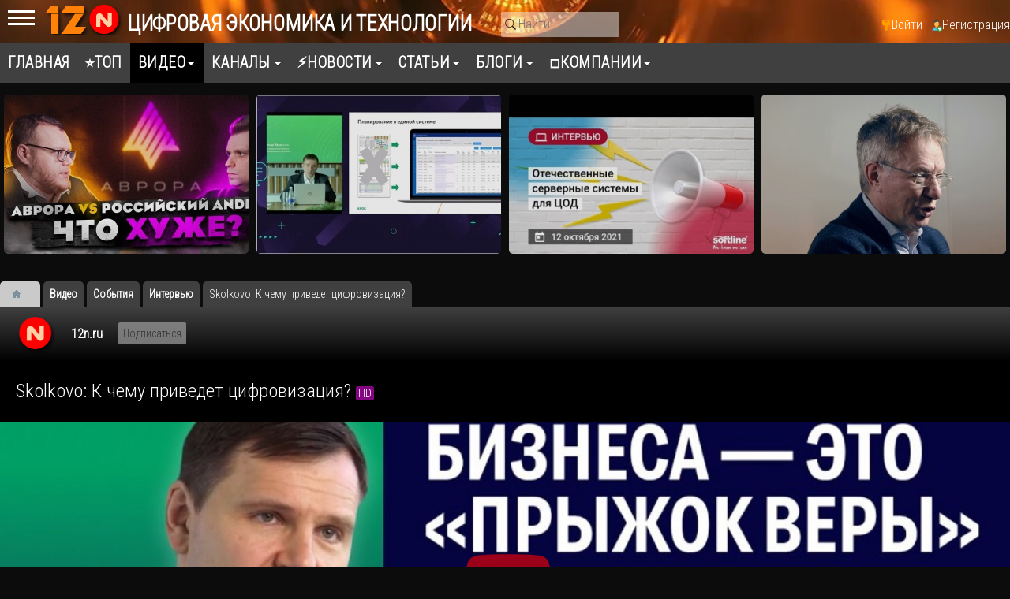

--- FILE ---
content_type: text/html; charset=utf-8
request_url: https://12n.ru/video/31936-skolkovo-k-chemu-privedet-cifrovizacija.html
body_size: 18757
content:
<!DOCTYPE html><html lang="ru" prefix="og: http://ogp.me/ns# video: http://ogp.me/ns/video# ya: http://webmaster.yandex.ru/vocabularies/ article: http://ogp.me/ns/article# profile: http://ogp.me/ns/profile#"><head> <title>Skolkovo: К чему приведет цифровизация? - Интервью</title> <meta http-equiv="Content-Type" content="text/html; charset=utf-8"> <meta name="viewport" content="width=device-width, initial-scale=1.0"> <meta name="keywords" content=" видео, Интервью"><meta name="description" content="&lt;p&gt;Цифровизация становится неотъемлимой частью бизнеса, и возникают логичные вопросы: &lt;/p&gt;&lt;p&gt; &mdash; что делать с безработицей, которую порождает цифровизация;&lt;br/&gt; &mdash; какие отрасли перестроятся быстрее, а какие &laquo;неповоротливы&raquo;;&lt;br/&gt; &mdash; чему предстоит научиться и переучиться?&lt;/p&gt;&lt;p&gt;Какие аргументы приводят противники цифровизации и почему ее не стоит бояться? На эти вопросы отвечает Дмитрий Стапран, бывший страт.консультант PwC, экс топ-менеджер крупных энергетических компаний, выпускник HBS, CEO международного цифрового стартапа.&lt;/p&gt;&lt;p&gt;#skolkovo #сколково #цифровизация #Стапран&lt;/p&gt;"><meta property="og:title" content="Skolkovo: К чему приведет цифровизация? - Интервью"/><meta property="og:type" content="video.movie" /><meta property="og:url" content="https://12n.ru/video/31936-skolkovo-k-chemu-privedet-cifrovizacija.html" /><meta property="og:site_name" content="12N: Цифровая экономика и технологии"/><meta property="og:description" content="&lt;p&gt;Цифровизация становится неотъемлимой частью бизнеса, и возникают логичные вопросы: &lt;/p&gt;&lt;p&gt; &mdash; что делать с безработицей, которую порождает цифровизация;&lt;br/&gt; &mdash; какие отрасли перестроятся быстрее, а какие &laquo;неповоротливы&raquo;;&lt;br/&gt; &mdash; чему предстоит научиться и переучиться?&lt;/p&gt;&lt;p&gt;Какие аргументы приводят противники цифровизации и почему ее не стоит бояться? На эти вопросы отвечает Дмитрий Стапран, бывший страт.консультант PwC, экс топ-менеджер крупных энергетических компаний, выпускник HBS, CEO международного цифрового стартапа.&lt;/p&gt;&lt;p&gt;#skolkovo #сколково #цифровизация #Стапран&lt;/p&gt;"/><meta property="og:image" content="https://12n.ru/upload/video/images/big/b7/5e/b75e1015e1e2cd15f42a6f548a6166ec.jpg"/><meta property="og:image:secure_url" content="httpss://12n.ru/upload/video/images/big/b7/5e/b75e1015e1e2cd15f42a6f548a6166ec.jpg"/><meta property="og:image:type" content="image/jpeg"/><meta property="og:image:height" content="545"/><meta property="og:image:width" content="970"/><meta property="og:type" content="video.other"/><meta property="og:video:height" content="720"/><meta property="og:video:secure_url" content="https://12n.ru/video/embed/31936"/><meta property="og:video:url" content="https://12n.ru/video/embed/31936&quot;"/><meta property="og:video:width" content="1280"/><link rel="canonical" href="https://12n.ru/video/31936-skolkovo-k-chemu-privedet-cifrovizacija.html"/><link rel="alternate" type="application/json+oembed" href="https://12n.ru/video/oembed?url=https%3A%2F%2F12n.ru%2Fvideo%2F31936-skolkovo-k-chemu-privedet-cifrovizacija.html&format=json" title="Skolkovo: К чему приведет цифровизация?" /><link rel="alternate" type="text/xml+oembed" href="https://12n.ru/video/oembed?url=https%3A%2F%2F12n.ru%2Fvideo%2F31936-skolkovo-k-chemu-privedet-cifrovizacija.html&format=xml" title="Skolkovo: К чему приведет цифровизация?" /><link rel="search" type="application/opensearchdescription+xml" href="/search/opensearch" title="Поиск на 12N: Цифровая экономика и технологии" /><link rel="stylesheet" type="text/css" href="/templates/default/css/theme-text.css?2203"><link rel="stylesheet" type="text/css" href="/templates/default/css/theme-layout.css?2203"><link rel="stylesheet" type="text/css" href="/templates/default/css/theme-gui.css?2203"><link rel="stylesheet" type="text/css" href="/templates/default/css/theme-widgets.css?2203"><link rel="stylesheet" type="text/css" href="/templates/default/css/theme-content.css?2203"><link rel="stylesheet" type="text/css" href="/templates/default/css/theme-modal.css?2203"><link rel="stylesheet" type="text/css" href="/templates/default/css/font-awesome/css/font-awesome.min.css?2203"><link rel="stylesheet" type="text/css" href="/templates/default/controllers/video/styles.css?2203"><link rel="stylesheet" type="text/css" href="/templates/default/js/video/colorbox/colorbox.css?2203"><link rel="stylesheet" type="text/css" href="/templates/default/js/video/owl-carousel2/assets/owl.carousel.css?2203"><script src="/templates/default/js/jquery.js?2203" ></script><script src="/templates/default/js/jquery-modal.js?2203" ></script><script src="/templates/default/js/core.js?2203" ></script><script src="/templates/default/js/modal.js?2203" ></script><script src="/templates/default/js/video/all.js?2203" ></script><script src="/templates/default/js/video/colorbox/jquery.colorbox-min.js?2203" ></script><script src="/templates/default/js/jquery-scroll.js?2203" ></script><script src="/templates/default/js/comments.js?2203" ></script><script src="/templates/default/js/rating_stars.js?2203" ></script><script src="/templates/default/js/video/owl-carousel2/owl.carousel.min.js?2203" ></script><script src="/templates/default/js/slider.js?2203" ></script> <meta name="csrf-token" content="1b809de8f5d0bb28778c2783374488a71dc2573405b4e930ee22bfa52d06d451" /> <meta name="generator" content="12NICMS" /> <style>#layout header #logo a, #layout header #logo > span { background-image: url("/upload/000/u2/4/d/c0ebffb3.png") !important; background-size: contain;
}
#body aside { float: left !important;
}
#body aside .menu li ul { right: auto !important; left: 210px;}
@media screen and (max-width: 980px) { #layout { width: 100% !important; max-width: 100% !important; min-width: 0 !important; }
}</style> <script>window.yaContextCb=window.yaContextCb||[]</script> <script src="https://yandex.ru/ads/system/context.js" async></script> <link rel="preconnect" href="https://fonts.googleapis.com"> <link rel="preconnect" href="https://fonts.gstatic.com" crossorigin> <link href="https://fonts.googleapis.com/css2?family=Roboto+Condensed:wght@300&display=swap" rel="stylesheet"> </head><body id="desktop_device_type"> <div id="layout" class="dom-12n_ru"> <header><div class="mobmenu"> <input id="menu-toggle" type="checkbox" /> <label class="menu-btn" for="menu-toggle"> <span></span> </label> <div class="xside"> <aside> <div class="widget_ajax_wrap" id="widget_pos_right-top"><div class="widget mynextv" id="widget_wrapper_54"> <h4 class="title"> Следующее видео </h4> <div class="body news-bkgtop"> <div class="widget_video mynextvid"> <div class="widget_video_wrap" > <a class="background_image " title="ЦИПР 2023: Продукт &laquo;Колибри-АРМ&raquo; от ГК ICL" href="/video/31777-produkt-kolibri-arm-ot-gk-icl.html" target="_top" style="background-image: url(/upload/video/images/small/12/df/12df217c6cd656530e66414f8338bbd3.jpg);"> <i class="fa fa-play-circle-o bt-youtube"></i> <strong><span class="nowrap_text">ЦИПР 2023: Продукт «Колибри-АРМ» от ГК ICL</span></strong> </a> </div></div><!--noindex--><div class="height100 hid" id="next_video"> <div class="poster_img" style="background-image: url(/upload/video/images/small/12/df/12df217c6cd656530e66414f8338bbd3.jpg);"></div> <div class="next-overlay"></div> <div class="next-container"> <div class="next-wrap"> <div class="next-info"> <div class="next-pretitle">Далее</div> <div class="next-title">ЦИПР 2023: Продукт «Колибри-АРМ» от ГК ICL</div> </div> <div class="next-cancel"> <a href="#" title="Отменить переход">Отменить</a> </div> <div class="timer"><div class="percent"><i class="fa fa-play"></i></div><div id="slice"><div class="pie"></div><div class="pie fill hid"></div></div></div> </div> </div></div><!--/noindex--> </div> </div></div> <div class="widget_ajax_wrap" id="widget_pos_right-center"><div class="widget widget-mycatvideo bk-light" id="widget_wrapper_114"> <h4 class="title widget-mycat-h"> Навигатор </h4> <div class="body widget-mycat"> <div class="widget_content_tree"> <ul class="has_cover_preset cover_preset_micro"> <li class="folder"> <a class="item" href="/video/tehnologii"> <span>Технологии</span> </a> <ul> <li class="folder_hidden"> <a class="item" href="/video/tehnologii-cifrovizacii/iskusstvennyi-intellekt-neiroseti"> <span>Искусственный интеллект, нейросети</span> <sup>252</sup> </a> </li> <li class="folder_hidden"> <a class="item" href="/video/tehnologii-cifrovizacii/biznes-analiz-bpm-bi-cpm"> <span>Бизнес-анализ, BPM, BI, CPM,</span> <sup>487</sup> </a> </li> <li class="folder_hidden"> <a class="item" href="/video/tehnologii-cifrovizacii/bolshie-dannye-big-data"> <span>Большие данные - Big Data</span> <sup>96</sup> </a> </li> <li class="folder_hidden"> <a class="item" href="/video/tehnologii-cifrovizacii/crm-srm-klienty-marketing"> <span>CRM, SRM, клиенты, маркетинг</span> <sup>823</sup> </a> </li> <li class="folder_hidden"> <a class="item" href="/video/tehnologii-cifrovizacii/upravlenie-predprijatiem-erp-mes"> <span>Управление предприятием, ERP, MES</span> <sup>593</sup> </a> </li> <li class="folder_hidden"> <a class="item" href="/video/tehnologii-cifrovizacii/logistika-sklad-wms-tms"> <span>Логистика, склад, WMS, TMS</span> <sup>1231</sup> </a> </li> <li class="folder_hidden"> <a class="item" href="/video/tehnologii-cifrovizacii/upravlenie-proizvodstvom"> <span>Управление производством</span> <sup>460</sup> </a> </li> <li class="folder_hidden"> <a class="item" href="/video/tehnologii-cifrovizacii/remonty-toir-to-eam"> <span>Ремонты, ТОиР, ТО, EAM</span> <sup>636</sup> </a> </li> <li class="folder_hidden"> <a class="item" href="/video/tehnologii-cifrovizacii/upravlenie-proektami"> <span>Управление проектами</span> <sup>281</sup> </a> </li> <li class="folder_hidden"> <a class="item" href="/video/tehnologii-cifrovizacii/proektirovanie-i-modelirovanie-sapr-cadcamcae-3d"> <span>Проектирование и моделирование, САПР, CAD/CAM/CAE, 3D</span> <sup>877</sup> </a> </li> <li class="folder_hidden"> <a class="item" href="/video/tehnologii-cifrovizacii/modelirovanie-cifrovoi-dvoinik-bim"> <span>Моделирование, цифровой двойник, BIM</span> <sup>875</sup> </a> </li> <li class="folder_hidden"> <a class="item" href="/video/tehnologii-cifrovizacii/upravlenie-zhiznennym-ciklom-produkcii-plm"> <span>Управление жизненным циклом продукции, PLM</span> <sup>327</sup> </a> </li> <li class="folder_hidden"> <a class="item" href="/video/tehnologii-cifrovizacii/upravlenie-tehnologicheskim-processom-asu-tp-scada"> <span>Управление технологическим процессом, АСУ ТП, SCADA</span> <sup>1955</sup> </a> </li> <li class="folder_hidden"> <a class="item" href="/video/tehnologii-cifrovizacii/dokumentoborot-sed-ecm"> <span>Документоборот, СЭД, ECM</span> <sup>1347</sup> </a> </li> <li class="folder_hidden"> <a class="item" href="/video/tehnologii-cifrovizacii/torgovlja-kassy-markirovka-marketpleisy"> <span>Торговля, кассы, маркировка, маркетплейсы</span> <sup>616</sup> </a> </li> <li class="folder_hidden"> <a class="item" href="/video/tehnologii-cifrovizacii/finansy-i-buhgalterija-fin"> <span>Финансы и бухгалтерия, FIN</span> <sup>1262</sup> </a> </li> <li class="folder_hidden"> <a class="item" href="/video/tehnologii-cifrovizacii/upravlenie-personalom-hrm-nsm"> <span>Управление персоналом, HRM, НСM</span> <sup>166</sup> </a> </li> <li class="folder_hidden"> <a class="item" href="/video/tehnologii-cifrovizacii/itsm-itil-cobit-service-desk"> <span>ITSM, ITIL, CobiT, Service Desk</span> <sup>256</sup> </a> </li> <li class="folder_hidden"> <a class="item" href="/video/tehnologii-cifrovizacii/robotizacija-rpa"> <span>Роботизация RPA</span> <sup>349</sup> </a> </li> <li class="folder_hidden"> <a class="item" href="/video/tehnologii-cifrovizacii/kontakt-centr-koll-centr-call-center"> <span>Контакт-центр, колл-центр, Call center</span> <sup>78</sup> </a> </li> <li class="folder_hidden"> <a class="item" href="/video/tehnologii-cifrovizacii/internet-veschei-vstraivaemye-sistemy-umnyi-gorod-iot"> <span>Интернет вещей, встраиваемые системы, умный город, IoT</span> <sup>195</sup> </a> </li> <li class="folder_hidden"> <a class="item" href="/video/tehnologii-cifrovizacii/servera-i-seti"> <span>Сервера и сети</span> <sup>393</sup> </a> </li> <li class="folder_hidden"> <a class="item" href="/video/tehnologii-cifrovizacii/sistemy-hranenija-dannyh"> <span>Системы хранения данных</span> <sup>54</sup> </a> </li> <li class="folder_hidden"> <a class="item" href="/video/tehnologii-cifrovizacii/cod-centr-obrabotki-dannyh"> <span>ЦОД, центр обработки данных</span> <sup>307</sup> </a> </li> <li class="folder_hidden"> <a class="item" href="/video/tehnologii-cifrovizacii/internet-portaly-cms"> <span>Интернет, Порталы, CMS</span> <sup>320</sup> </a> </li> <li class="folder_hidden"> <a class="item" href="/video/tehnologii-cifrovizacii/cloud-servisy-oblaka"> <span>Cloud-сервисы, облака</span> <sup>697</sup> </a> </li> <li class="folder folder_hidden"> <a class="item" href="/video/tehnologii-cifrovizacii/bezopasnost"> <span>Безопасность</span> <sup>2232</sup> </a> <ul> <li class="folder_hidden"> <a class="item" href="/video/tehnologii-cifrovizacii/bezopasnost/predotvraschenie-utechki-dannyh-dlp"> <span>Предотвращение утечки данных, DLP</span> <sup>218</sup> </a> </li> <li class="folder_hidden"> <a class="item" href="/video/tehnologii-cifrovizacii/bezopasnost/antivirusnoe-po"> <span>Антивирусное ПО</span> <sup>334</sup> </a> </li></ul> </li> <li class="folder_hidden"> <a class="item" href="/video/tehnologii-cifrovizacii/mobilnye-tehnologii-prilozhenija"> <span>Мобильные технологии, Приложения</span> <sup>232</sup> </a> </li> <li class="folder_hidden"> <a class="item" href="/video/tehnologii-cifrovizacii/kommunikacii-golosovye-tehnologii-messendzhery-boty"> <span>Коммуникации, голосовые технологии, мессенджеры, боты</span> <sup>317</sup> </a> </li> <li class="folder_hidden"> <a class="item" href="/video/tehnologii-cifrovizacii/videonablyudenie-videoanalitika-videokonferencsvjaz"> <span>Видеонаблюдение, видеоаналитика, видеоконференцсвязь</span> <sup>67</sup> </a> </li> <li class="folder_hidden"> <a class="item" href="/video/tehnologii-cifrovizacii/geoinformacionnye-sistemy-gis"> <span>Геоинформационные системы - ГИС</span> <sup>1951</sup> </a> </li> <li class="folder_hidden"> <a class="item" href="/video/tehnologii-cifrovizacii/navigacija-i-monitoring"> <span>Навигация и мониторинг</span> <sup>121</sup> </a> </li> <li class="folder_hidden"> <a class="item" href="/video/tehnologii-cifrovizacii/robototehnika"> <span>Робототехника</span> <sup>42</sup> </a> </li> <li class="folder_hidden"> <a class="item" href="/video/tehnologii-cifrovizacii/prezentacii-i-novinki"> <span>Презентации и новинки</span> <sup>546</sup> </a> </li> <li class="folder_hidden"> <a class="item" href="/video/tehnologii-cifrovizacii/it-autsorsing"> <span>ИТ-аутсорсинг</span> <sup>5</sup> </a> </li> <li class="folder_hidden"> <a class="item" href="/video/tehnologii-cifrovizacii/sovety"> <span>Советы</span> <sup>20</sup> </a> </li></ul> </li> <li class="folder"> <a class="item" href="/video/cifrovizacija-po-otrasljam"> <span>Цифровизация по отраслям</span> </a> <ul> <li class="folder_hidden"> <a class="item" href="/video/cifrovizacija-po-otrasljam/banki-finansy"> <span>Банки, финансы</span> <sup>199</sup> </a> </li> <li class="folder_hidden"> <a class="item" href="/video/cifrovizacija-po-otrasljam/stroitelstvo"> <span>Строительство</span> <sup>163</sup> </a> </li> <li class="folder_hidden"> <a class="item" href="/video/cifrovizacija-po-otrasljam/zhilischnoe-hozjaistvo"> <span>Жилищное хозяйство</span> <sup>31</sup> </a> </li> <li class="folder_hidden"> <a class="item" href="/video/cifrovizacija-po-otrasljam/restoran-obschepit"> <span>Ресторан, общепит</span> <sup>71</sup> </a> </li> <li class="folder_hidden"> <a class="item" href="/video/cifrovizacija-po-otrasljam/telekommunikacii-i-svjaz"> <span>Телекоммуникации и связь</span> <sup>35</sup> </a> </li> <li class="folder_hidden"> <a class="item" href="/video/cifrovizacija-po-otrasljam/gostinicy-oteli-salony"> <span>Гостиницы, отели, салоны</span> <sup>45</sup> </a> </li> <li class="folder_hidden"> <a class="item" href="/video/cifrovizacija-po-otrasljam/zdravoohranenie-i-medicina"> <span>Здравоохранение и медицина</span> <sup>89</sup> </a> </li> <li class="folder_hidden"> <a class="item" href="/video/cifrovizacija-po-otrasljam/smi"> <span>СМИ</span> <sup>1</sup> </a> </li> <li class="folder_hidden"> <a class="item" href="/video/cifrovizacija-po-otrasljam/biblioteki"> <span>Библиотеки</span> <sup>9</sup> </a> </li> <li class="folder_hidden"> <a class="item" href="/video/cifrovizacija-po-otrasljam/selskoe-hozjaistvo-apk"> <span>Сельское хозяйство, АПК</span> <sup>85</sup> </a> </li> <li class="folder_hidden"> <a class="item" href="/video/cifrovizacija-po-otrasljam/transport"> <span>Транспорт</span> <sup>58</sup> </a> </li> <li class="folder_hidden"> <a class="item" href="/video/cifrovizacija-po-otrasljam/elektronnajaonlain-shkola"> <span>Электронная/онлайн школа</span> <sup>7</sup> </a> </li></ul> </li> <li class="folder"> <a class="item" href="/video/razrabotka-po-i-prilozhenii"> <span>Разработка</span> </a> <ul> <li class="folder_hidden"> <a class="item" href="/video/razrabotka-po-i-prilozhenii/devops-software-testing-qa"> <span>DevOps, Software Testing &amp; QA</span> <sup>1092</sup> </a> </li> <li class="folder_hidden"> <a class="item" href="/video/razrabotka-po-i-prilozhenii/razrabotka-na-java"> <span>Разработка на Java</span> <sup>1224</sup> </a> </li> <li class="folder_hidden"> <a class="item" href="/video/razrabotka-po-i-prilozhenii/razrabotka-na-python"> <span>Разработка на Python</span> <sup>415</sup> </a> </li> <li class="folder_hidden"> <a class="item" href="/video/razrabotka-po-i-prilozhenii/razrabotka-1s"> <span>Разработка 1С</span> <sup>1213</sup> </a> </li> <li class="folder_hidden"> <a class="item" href="/video/razrabotka-po-i-prilozhenii/razrabotka-na-php"> <span>Разработка на PHP</span> <sup>881</sup> </a> </li> <li class="folder_hidden"> <a class="item" href="/video/razrabotka-po-i-prilozhenii/razrabotka-na-c"> <span>Разработка на C#</span> <sup>1187</sup> </a> </li> <li class="folder_hidden"> <a class="item" href="/video/razrabotka-po-i-prilozhenii/razrabotka-iot"> <span>Разработка IoT</span> <sup>494</sup> </a> </li> <li class="folder_hidden"> <a class="item" href="/video/razrabotka-po-i-prilozhenii/razrabotka-na-c-c"> <span>Разработка на C / C++</span> <sup>16</sup> </a> </li> <li class="folder_hidden"> <a class="item" href="/video/razrabotka-po-i-prilozhenii/database-subd"> <span>Database, СУБД</span> <sup>57</sup> </a> </li> <li class="folder_hidden"> <a class="item" href="/video/razrabotka-po-i-prilozhenii/veb-dizain"> <span>Веб-дизайн</span> <sup>100</sup> </a> </li> <li class="folder_hidden"> <a class="item" href="/video/razrabotka-po-i-prilozhenii/razrabotka-na-go"> <span>Разработка на Go</span> <sup>101</sup> </a> </li></ul> </li> <li class="folder"> <a class="item" href="/video/sobytija-i-meroprijatija"> <span>События</span> </a> <ul> <li > <a class="item" href="/video/sobytija-i-meroprijatija/premery"> <span>Премьеры</span> </a> </li> <li class="active"> <a class="item" href="/video/sobytija-i-meroprijatija/intervyu"> <span>Интервью</span> <sup>640</sup> </a> </li> <li > <a class="item" href="/video/sobytija-i-meroprijatija/podkasty"> <span>Подкасты</span> <sup>49</sup> </a> </li> <li > <a class="item" href="/video/sobytija-i-meroprijatija/vebinary"> <span>Вебинары</span> <sup>2515</sup> </a> </li> <li > <a class="item" href="/video/sobytija-i-meroprijatija/otzyvy"> <span>Отзывы</span> <sup>151</sup> </a> </li> <li > <a class="item" href="/video/sobytija-i-meroprijatija/hakatony"> <span>Хакатоны</span> <sup>378</sup> </a> </li> <li class="folder"> <a class="item" href="/video/sobytija-i-meroprijatija/konkursy"> <span>Конкурсы</span> <sup>20</sup> </a> <ul> <li class="folder_hidden"> <a class="item" href="/video/sobytija-i-meroprijatija/konkursy/jab2018"> <span>ЯБ2018</span> <sup>82</sup> </a> </li></ul> </li></ul> </li> <li class="folder"> <a class="item" href="/video/karera-i-obrazovanie"> <span>Карьера и образование</span> </a> <ul> <li class="folder_hidden"> <a class="item" href="/video/karera-i-obrazovanie/karera"> <span>Карьера</span> <sup>223</sup> </a> </li> <li class="folder_hidden"> <a class="item" href="/video/karera-i-obrazovanie/obrazovanie"> <span>Образование</span> <sup>239</sup> </a> </li> <li class="folder_hidden"> <a class="item" href="/video/karera-i-obrazovanie/kursy-onlain-kursy"> <span>Курсы, онлайн-курсы</span> <sup>161</sup> </a> </li></ul> </li> <li class="folder"> <a class="item" href="/video/cifrovaja-ekonomika"> <span>Цифровая экономика</span> </a> <ul> <li class="folder_hidden"> <a class="item" href="/video/cifrovaja-ekonomika/cifrovizacija"> <span>Цифровизация</span> <sup>3826</sup> </a> </li> <li class="folder_hidden"> <a class="item" href="/video/cifrovaja-ekonomika/cifrovizacija-drugoi-vzgljad"> <span>Цифровизация: другой взгляд</span> <sup>47</sup> </a> </li></ul> </li> <li class="folder"> <a class="item" href="/video/raznoe"> <span>Разное</span> </a> <ul> <li class="folder_hidden"> <a class="item" href="/video/raznoe/mir-vokrug"> <span>Мир вокруг</span> <sup>40</sup> </a> </li> <li class="folder_hidden"> <a class="item" href="/video/raznoe/obzory"> <span>Обзоры</span> <sup>13</sup> </a> </li> <li class="folder_hidden"> <a class="item" href="/video/raznoe/game-zone"> <span>Game Zone</span> <sup>16</sup> </a> </li> <li class="folder_hidden"> <a class="item" href="/video/raznoe/yumor"> <span>Юмор</span> <sup>11</sup> </a> </li> <li class="folder_hidden"> <a class="item" href="/video/raznoe/it-vkusno-gotovit"> <span>ИТ-вкусно готовить</span> <sup>9</sup> </a> </li></ul> </li> <li class="folder"> <a class="item" href="/video/itbion-ru"> <span>ITBION.RU</span> </a> <ul> <li class="folder_hidden"> <a class="item" href="/video/itbion-ru/bioinformacionnye-tehnologii-i-medicina"> <span>Биоинформационные технологии и медицина</span> <sup>66</sup> </a> </li> <li class="folder_hidden"> <a class="item" href="/video/itbion-ru/klastery-tehnoparki"> <span>Кластеры, технопарки</span> <sup>141</sup> </a> </li> <li class="folder_hidden"> <a class="item" href="/video/itbion-ru/startapy"> <span>Стартапы</span> <sup>70</sup> </a> </li></ul> </li></ul> </div> </div> </div></div> <div class="widget_ajax_wrap" id="widget_pos_right-bottom"></div> <div class="widget_ajax_wrap" id="widget_pos_right-bottom"></div> </aside> </div> </div> <div class="logonav" id="logo_12n_ru"> <a href="/"></a> </div> <div class="widget_ajax_wrap" id="widget_pos_header"><div class="widget_html_block"><!-- Yandex.Metrika counter --><script type="text/javascript" > (function(m,e,t,r,i,k,a){m[i]=m[i]||function(){(m[i].a=m[i].a||[]).push(arguments)}; m[i].l=1*new Date(); for (var j = 0; j < document.scripts.length; j++) {if (document.scripts[j].src === r) { return; }} k=e.createElement(t),a=e.getElementsByTagName(t)[0],k.async=1,k.src=r,a.parentNode.insertBefore(k,a)}) (window, document, "script", "https://mc.yandex.ru/metrika/tag.js", "ym"); ym(48368720, "init", { clickmap:true, trackLinks:true, accurateTrackBounce:true, trackHash:true });</script><noscript><div><img src="https://mc.yandex.ru/watch/48368720" style="position:absolute; left:-9999px;" alt="" /></div></noscript><!-- /Yandex.Metrika counter --></div><div class="widget_text_block_12n"><a href="/"><b>Цифровая экономика и технологии</b></a></div><div class="widget_search_hdr"> <form action="/search" method="get"> <input type="text" class="input" name="q" value="" placeholder="Найти" /> </form></div><ul class="menu"> <li class="ajax-modal key"> <a title="Войти" class="item" href="/auth/login" > <span class="wrap"> Войти </span> </a> </li> <li class="user_add"> <a title="Регистрация" class="item" href="/auth/register" > <span class="wrap"> Регистрация </span> </a> </li></ul> </div> </header> <nav> <div class="widget_ajax_wrap" id="widget_pos_top"><ul class="menu"> <li > <a title="Главная" class="item" href="/" target="_self"> <span class="wrap"> Главная </span> </a> </li> <li > <a title="⭐ТОП" class="item" href="/pages/top.html" target="_self"> <span class="wrap"> ⭐ТОП </span> </a> </li> <li class="active folder"> <a title="Видео" class="item" href="/video" target="_self"> <span class="wrap"> Видео </span> </a> <ul> <li class="folder"> <a title="Технологии" class="item" href="/video/tehnologii" > <span class="wrap"> Технологии </span> </a> <ul> <li > <a title="Искусственный интеллект, нейросети" class="item" href="/video/tehnologii-cifrovizacii/iskusstvennyi-intellekt-neiroseti" > <span class="wrap"> Искусственный интеллект, нейросети </span> </a> </li> <li > <a title="Бизнес-анализ, BPM, BI, CPM," class="item" href="/video/tehnologii-cifrovizacii/biznes-analiz-bpm-bi-cpm" > <span class="wrap"> Бизнес-анализ, BPM, BI, CPM, </span> </a> </li> <li > <a title="Большие данные - Big Data" class="item" href="/video/tehnologii-cifrovizacii/bolshie-dannye-big-data" > <span class="wrap"> Большие данные - Big Data </span> </a> </li> <li > <a title="CRM, SRM, клиенты, маркетинг" class="item" href="/video/tehnologii-cifrovizacii/crm-srm-klienty-marketing" > <span class="wrap"> CRM, SRM, клиенты, маркетинг </span> </a> </li> <li > <a title="Управление предприятием, ERP, MES" class="item" href="/video/tehnologii-cifrovizacii/upravlenie-predprijatiem-erp-mes" > <span class="wrap"> Управление предприятием, ERP, MES </span> </a> </li> <li > <a title="Логистика, склад, WMS, TMS" class="item" href="/video/tehnologii-cifrovizacii/logistika-sklad-wms-tms" > <span class="wrap"> Логистика, склад, WMS, TMS </span> </a> </li> <li > <a title="Управление производством" class="item" href="/video/tehnologii-cifrovizacii/upravlenie-proizvodstvom" > <span class="wrap"> Управление производством </span> </a> </li> <li > <a title="Ремонты, ТОиР, ТО, EAM" class="item" href="/video/tehnologii-cifrovizacii/remonty-toir-to-eam" > <span class="wrap"> Ремонты, ТОиР, ТО, EAM </span> </a> </li> <li > <a title="Управление проектами" class="item" href="/video/tehnologii-cifrovizacii/upravlenie-proektami" > <span class="wrap"> Управление проектами </span> </a> </li> <li > <a title="Проектирование и моделирование, САПР, CAD/CAM/CAE, 3D" class="item" href="/video/tehnologii-cifrovizacii/proektirovanie-i-modelirovanie-sapr-cadcamcae-3d" > <span class="wrap"> Проектирование и моделирование, САПР, CAD/CAM/CAE, 3D </span> </a> </li> <li > <a title="Моделирование, цифровой двойник, BIM" class="item" href="/video/tehnologii-cifrovizacii/modelirovanie-cifrovoi-dvoinik-bim" > <span class="wrap"> Моделирование, цифровой двойник, BIM </span> </a> </li> <li > <a title="Управление жизненным циклом продукции, PLM" class="item" href="/video/tehnologii-cifrovizacii/upravlenie-zhiznennym-ciklom-produkcii-plm" > <span class="wrap"> Управление жизненным циклом продукции, PLM </span> </a> </li> <li > <a title="Управление технологическим процессом, АСУ ТП, SCADA" class="item" href="/video/tehnologii-cifrovizacii/upravlenie-tehnologicheskim-processom-asu-tp-scada" > <span class="wrap"> Управление технологическим процессом, АСУ ТП, SCADA </span> </a> </li> <li > <a title="Документоборот, СЭД, ECM" class="item" href="/video/tehnologii-cifrovizacii/dokumentoborot-sed-ecm" > <span class="wrap"> Документоборот, СЭД, ECM </span> </a> </li> <li > <a title="Торговля, кассы, маркировка, маркетплейсы" class="item" href="/video/tehnologii-cifrovizacii/torgovlja-kassy-markirovka-marketpleisy" > <span class="wrap"> Торговля, кассы, маркировка, маркетплейсы </span> </a> </li> <li > <a title="Финансы и бухгалтерия, FIN" class="item" href="/video/tehnologii-cifrovizacii/finansy-i-buhgalterija-fin" > <span class="wrap"> Финансы и бухгалтерия, FIN </span> </a> </li> <li > <a title="Управление персоналом, HRM, НСM" class="item" href="/video/tehnologii-cifrovizacii/upravlenie-personalom-hrm-nsm" > <span class="wrap"> Управление персоналом, HRM, НСM </span> </a> </li> <li > <a title="ITSM, ITIL, CobiT, Service Desk" class="item" href="/video/tehnologii-cifrovizacii/itsm-itil-cobit-service-desk" > <span class="wrap"> ITSM, ITIL, CobiT, Service Desk </span> </a> </li> <li > <a title="Роботизация RPA" class="item" href="/video/tehnologii-cifrovizacii/robotizacija-rpa" > <span class="wrap"> Роботизация RPA </span> </a> </li> <li > <a title="Контакт-центр, колл-центр, Call center" class="item" href="/video/tehnologii-cifrovizacii/kontakt-centr-koll-centr-call-center" > <span class="wrap"> Контакт-центр, колл-центр, Call center </span> </a> </li> <li > <a title="Интернет вещей, встраиваемые системы, умный город, IoT" class="item" href="/video/tehnologii-cifrovizacii/internet-veschei-vstraivaemye-sistemy-umnyi-gorod-iot" > <span class="wrap"> Интернет вещей, встраиваемые системы, умный город, IoT </span> </a> </li> <li > <a title="Сервера и сети" class="item" href="/video/tehnologii-cifrovizacii/servera-i-seti" > <span class="wrap"> Сервера и сети </span> </a> </li> <li > <a title="Системы хранения данных" class="item" href="/video/tehnologii-cifrovizacii/sistemy-hranenija-dannyh" > <span class="wrap"> Системы хранения данных </span> </a> </li> <li > <a title="ЦОД, центр обработки данных" class="item" href="/video/tehnologii-cifrovizacii/cod-centr-obrabotki-dannyh" > <span class="wrap"> ЦОД, центр обработки данных </span> </a> </li> <li > <a title="Интернет, Порталы, CMS" class="item" href="/video/tehnologii-cifrovizacii/internet-portaly-cms" > <span class="wrap"> Интернет, Порталы, CMS </span> </a> </li> <li > <a title="Cloud-сервисы, облака" class="item" href="/video/tehnologii-cifrovizacii/cloud-servisy-oblaka" > <span class="wrap"> Cloud-сервисы, облака </span> </a> </li> <li class="folder"> <a title="Безопасность" class="item" href="/video/tehnologii-cifrovizacii/bezopasnost" > <span class="wrap"> Безопасность </span> </a> <ul> <li > <a title="Предотвращение утечки данных, DLP" class="item" href="/video/tehnologii-cifrovizacii/bezopasnost/predotvraschenie-utechki-dannyh-dlp" > <span class="wrap"> Предотвращение утечки данных, DLP </span> </a> </li> <li > <a title="Антивирусное ПО" class="item" href="/video/tehnologii-cifrovizacii/bezopasnost/antivirusnoe-po" > <span class="wrap"> Антивирусное ПО </span> </a> </li></ul> </li> <li > <a title="Мобильные технологии, Приложения" class="item" href="/video/tehnologii-cifrovizacii/mobilnye-tehnologii-prilozhenija" > <span class="wrap"> Мобильные технологии, Приложения </span> </a> </li> <li > <a title="Коммуникации, голосовые технологии, мессенджеры, боты" class="item" href="/video/tehnologii-cifrovizacii/kommunikacii-golosovye-tehnologii-messendzhery-boty" > <span class="wrap"> Коммуникации, голосовые технологии, мессенджеры, боты </span> </a> </li> <li > <a title="Видеонаблюдение, видеоаналитика, видеоконференцсвязь" class="item" href="/video/tehnologii-cifrovizacii/videonablyudenie-videoanalitika-videokonferencsvjaz" > <span class="wrap"> Видеонаблюдение, видеоаналитика, видеоконференцсвязь </span> </a> </li> <li > <a title="Геоинформационные системы - ГИС" class="item" href="/video/tehnologii-cifrovizacii/geoinformacionnye-sistemy-gis" > <span class="wrap"> Геоинформационные системы - ГИС </span> </a> </li> <li > <a title="Навигация и мониторинг" class="item" href="/video/tehnologii-cifrovizacii/navigacija-i-monitoring" > <span class="wrap"> Навигация и мониторинг </span> </a> </li> <li > <a title="Робототехника" class="item" href="/video/tehnologii-cifrovizacii/robototehnika" > <span class="wrap"> Робототехника </span> </a> </li> <li > <a title="Презентации и новинки" class="item" href="/video/tehnologii-cifrovizacii/prezentacii-i-novinki" > <span class="wrap"> Презентации и новинки </span> </a> </li> <li > <a title="ИТ-аутсорсинг" class="item" href="/video/tehnologii-cifrovizacii/it-autsorsing" > <span class="wrap"> ИТ-аутсорсинг </span> </a> </li> <li > <a title="Советы" class="item" href="/video/tehnologii-cifrovizacii/sovety" > <span class="wrap"> Советы </span> </a> </li></ul> </li> <li class="folder"> <a title="Цифровизация по отраслям" class="item" href="/video/cifrovizacija-po-otrasljam" > <span class="wrap"> Цифровизация по отраслям </span> </a> <ul> <li > <a title="Банки, финансы" class="item" href="/video/cifrovizacija-po-otrasljam/banki-finansy" > <span class="wrap"> Банки, финансы </span> </a> </li> <li > <a title="Строительство" class="item" href="/video/cifrovizacija-po-otrasljam/stroitelstvo" > <span class="wrap"> Строительство </span> </a> </li> <li > <a title="Жилищное хозяйство" class="item" href="/video/cifrovizacija-po-otrasljam/zhilischnoe-hozjaistvo" > <span class="wrap"> Жилищное хозяйство </span> </a> </li> <li > <a title="Ресторан, общепит" class="item" href="/video/cifrovizacija-po-otrasljam/restoran-obschepit" > <span class="wrap"> Ресторан, общепит </span> </a> </li> <li > <a title="Телекоммуникации и связь" class="item" href="/video/cifrovizacija-po-otrasljam/telekommunikacii-i-svjaz" > <span class="wrap"> Телекоммуникации и связь </span> </a> </li> <li > <a title="Гостиницы, отели, салоны" class="item" href="/video/cifrovizacija-po-otrasljam/gostinicy-oteli-salony" > <span class="wrap"> Гостиницы, отели, салоны </span> </a> </li> <li > <a title="Здравоохранение и медицина" class="item" href="/video/cifrovizacija-po-otrasljam/zdravoohranenie-i-medicina" > <span class="wrap"> Здравоохранение и медицина </span> </a> </li> <li > <a title="СМИ" class="item" href="/video/cifrovizacija-po-otrasljam/smi" > <span class="wrap"> СМИ </span> </a> </li> <li > <a title="Библиотеки" class="item" href="/video/cifrovizacija-po-otrasljam/biblioteki" > <span class="wrap"> Библиотеки </span> </a> </li> <li > <a title="Сельское хозяйство, АПК" class="item" href="/video/cifrovizacija-po-otrasljam/selskoe-hozjaistvo-apk" > <span class="wrap"> Сельское хозяйство, АПК </span> </a> </li> <li > <a title="Транспорт" class="item" href="/video/cifrovizacija-po-otrasljam/transport" > <span class="wrap"> Транспорт </span> </a> </li> <li > <a title="Электронная/онлайн школа" class="item" href="/video/cifrovizacija-po-otrasljam/elektronnajaonlain-shkola" > <span class="wrap"> Электронная/онлайн школа </span> </a> </li></ul> </li> <li class="folder"> <a title="Разработка" class="item" href="/video/razrabotka-po-i-prilozhenii" > <span class="wrap"> Разработка </span> </a> <ul> <li > <a title="DevOps, Software Testing &amp; QA" class="item" href="/video/razrabotka-po-i-prilozhenii/devops-software-testing-qa" > <span class="wrap"> DevOps, Software Testing &amp; QA </span> </a> </li> <li > <a title="Разработка на Java" class="item" href="/video/razrabotka-po-i-prilozhenii/razrabotka-na-java" > <span class="wrap"> Разработка на Java </span> </a> </li> <li > <a title="Разработка на Python" class="item" href="/video/razrabotka-po-i-prilozhenii/razrabotka-na-python" > <span class="wrap"> Разработка на Python </span> </a> </li> <li > <a title="Разработка 1С" class="item" href="/video/razrabotka-po-i-prilozhenii/razrabotka-1s" > <span class="wrap"> Разработка 1С </span> </a> </li> <li > <a title="Разработка на PHP" class="item" href="/video/razrabotka-po-i-prilozhenii/razrabotka-na-php" > <span class="wrap"> Разработка на PHP </span> </a> </li> <li > <a title="Разработка на C#" class="item" href="/video/razrabotka-po-i-prilozhenii/razrabotka-na-c" > <span class="wrap"> Разработка на C# </span> </a> </li> <li > <a title="Разработка IoT" class="item" href="/video/razrabotka-po-i-prilozhenii/razrabotka-iot" > <span class="wrap"> Разработка IoT </span> </a> </li> <li > <a title="Разработка на C / C++" class="item" href="/video/razrabotka-po-i-prilozhenii/razrabotka-na-c-c" > <span class="wrap"> Разработка на C / C++ </span> </a> </li> <li > <a title="Database, СУБД" class="item" href="/video/razrabotka-po-i-prilozhenii/database-subd" > <span class="wrap"> Database, СУБД </span> </a> </li> <li > <a title="Веб-дизайн" class="item" href="/video/razrabotka-po-i-prilozhenii/veb-dizain" > <span class="wrap"> Веб-дизайн </span> </a> </li> <li > <a title="Разработка на Go" class="item" href="/video/razrabotka-po-i-prilozhenii/razrabotka-na-go" > <span class="wrap"> Разработка на Go </span> </a> </li></ul> </li> <li class="folder"> <a title="События" class="item" href="/video/sobytija-i-meroprijatija" > <span class="wrap"> События </span> </a> <ul> <li > <a title="Премьеры" class="item" href="/video/sobytija-i-meroprijatija/premery" > <span class="wrap"> Премьеры </span> </a> </li> <li > <a title="Интервью" class="item" href="/video/sobytija-i-meroprijatija/intervyu" > <span class="wrap"> Интервью </span> </a> </li> <li > <a title="Подкасты" class="item" href="/video/sobytija-i-meroprijatija/podkasty" > <span class="wrap"> Подкасты </span> </a> </li> <li > <a title="Вебинары" class="item" href="/video/sobytija-i-meroprijatija/vebinary" > <span class="wrap"> Вебинары </span> </a> </li> <li > <a title="Отзывы" class="item" href="/video/sobytija-i-meroprijatija/otzyvy" > <span class="wrap"> Отзывы </span> </a> </li> <li > <a title="Хакатоны" class="item" href="/video/sobytija-i-meroprijatija/hakatony" > <span class="wrap"> Хакатоны </span> </a> </li> <li class="folder"> <a title="Конкурсы" class="item" href="/video/sobytija-i-meroprijatija/konkursy" > <span class="wrap"> Конкурсы </span> </a> <ul> <li > <a title="ЯБ2018" class="item" href="/video/sobytija-i-meroprijatija/konkursy/jab2018" > <span class="wrap"> ЯБ2018 </span> </a> </li></ul> </li></ul> </li> <li class="folder"> <a title="Карьера и образование" class="item" href="/video/karera-i-obrazovanie" > <span class="wrap"> Карьера и образование </span> </a> <ul> <li > <a title="Карьера" class="item" href="/video/karera-i-obrazovanie/karera" > <span class="wrap"> Карьера </span> </a> </li> <li > <a title="Образование" class="item" href="/video/karera-i-obrazovanie/obrazovanie" > <span class="wrap"> Образование </span> </a> </li> <li > <a title="Курсы, онлайн-курсы" class="item" href="/video/karera-i-obrazovanie/kursy-onlain-kursy" > <span class="wrap"> Курсы, онлайн-курсы </span> </a> </li></ul> </li> <li class="folder"> <a title="Цифровая экономика" class="item" href="/video/cifrovaja-ekonomika" > <span class="wrap"> Цифровая экономика </span> </a> <ul> <li > <a title="Цифровизация" class="item" href="/video/cifrovaja-ekonomika/cifrovizacija" > <span class="wrap"> Цифровизация </span> </a> </li> <li > <a title="Цифровизация: другой взгляд" class="item" href="/video/cifrovaja-ekonomika/cifrovizacija-drugoi-vzgljad" > <span class="wrap"> Цифровизация: другой взгляд </span> </a> </li></ul> </li> <li class="folder"> <a title="Разное" class="item" href="/video/raznoe" > <span class="wrap"> Разное </span> </a> <ul> <li > <a title="Мир вокруг" class="item" href="/video/raznoe/mir-vokrug" > <span class="wrap"> Мир вокруг </span> </a> </li> <li > <a title="Обзоры" class="item" href="/video/raznoe/obzory" > <span class="wrap"> Обзоры </span> </a> </li> <li > <a title="Game Zone" class="item" href="/video/raznoe/game-zone" > <span class="wrap"> Game Zone </span> </a> </li> <li > <a title="Юмор" class="item" href="/video/raznoe/yumor" > <span class="wrap"> Юмор </span> </a> </li> <li > <a title="ИТ-вкусно готовить" class="item" href="/video/raznoe/it-vkusno-gotovit" > <span class="wrap"> ИТ-вкусно готовить </span> </a> </li></ul> </li> <li class="folder"> <a title="ITBION.RU" class="item" href="/video/itbion-ru" > <span class="wrap"> ITBION.RU </span> </a> <ul> <li > <a title="Биоинформационные технологии и медицина" class="item" href="/video/itbion-ru/bioinformacionnye-tehnologii-i-medicina" > <span class="wrap"> Биоинформационные технологии и медицина </span> </a> </li> <li > <a title="Кластеры, технопарки" class="item" href="/video/itbion-ru/klastery-tehnoparki" > <span class="wrap"> Кластеры, технопарки </span> </a> </li> <li > <a title="Стартапы" class="item" href="/video/itbion-ru/startapy" > <span class="wrap"> Стартапы </span> </a> </li></ul> </li></ul> </li> <li class="folder"> <a title="Каналы" class="item" href="/channels" target="_self"> <span class="wrap"> Каналы </span> </a> <ul> <li > <a title="Каналы ИТ-компаний" class="item" href="/kanaly-it-kompanii" > <span class="wrap"> Каналы ИТ-компаний </span> </a> </li> <li > <a title="Информационные агенства, медиапорталы, ТВ" class="item" href="/informacionnye-agenstva-mediaportaly-tv" > <span class="wrap"> Информационные агенства, медиапорталы, ТВ </span> </a> </li> <li > <a title="Мероприятия и события, конференции, форумы, выставки" class="item" href="/meroprijatija-i-sobytija-konferencii-forumy-vystavki" > <span class="wrap"> Мероприятия и события, конференции, форумы, выставки </span> </a> </li> <li > <a title="Ассоциации и сообщества" class="item" href="/associacii-i-soobschestva" > <span class="wrap"> Ассоциации и сообщества </span> </a> </li> <li > <a title="IT companies channels, etc.." class="item" href="/it-companies-channels-etc" > <span class="wrap"> IT companies channels, etc.. </span> </a> </li></ul> </li> <li class="folder"> <a title="⚡Новости" class="item" href="/news" target="_self"> <span class="wrap"> ⚡Новости </span> </a> <ul> <li > <a title="Технологии цифровизации" class="item" href="/news/tehnologii-cifrovizacii" > <span class="wrap"> Технологии цифровизации </span> </a> </li> <li > <a title="Био-мед ИТ" class="item" href="/news/bioinformacionnye-teh" > <span class="wrap"> Био-мед ИТ </span> </a> </li> <li > <a title="События - анонсы" class="item" href="/news/sobytija-anonsy" > <span class="wrap"> События - анонсы </span> </a> </li> <li > <a title="Мероприятия" class="item" href="/news/meroprijatija" > <span class="wrap"> Мероприятия </span> </a> </li> <li > <a title="Стартапы" class="item" href="/news/startapy" > <span class="wrap"> Стартапы </span> </a> </li> <li > <a title="Информационная безопасность" class="item" href="/news/informacionnaja-bezopasnost" > <span class="wrap"> Информационная безопасность </span> </a> </li> <li > <a title="Аналитика" class="item" href="/news/analitika" > <span class="wrap"> Аналитика </span> </a> </li> <li > <a title="Образование и карьера" class="item" href="/news/obrazovanie-i-karera" > <span class="wrap"> Образование и карьера </span> </a> </li> <li > <a title="Партнёрство и расширение" class="item" href="/news/partnyorstvo-i-rasshirenie" > <span class="wrap"> Партнёрство и расширение </span> </a> </li> <li > <a title="Отзывы" class="item" href="/news/otzyvy" > <span class="wrap"> Отзывы </span> </a> </li> <li > <a title="Разное" class="item" href="/news/raznoe" > <span class="wrap"> Разное </span> </a> </li></ul> </li> <li class="folder"> <a title="Статьи" class="item" href="/articles" target="_self"> <span class="wrap"> Статьи </span> </a> <ul> <li > <a title="Интервью" class="item" href="/articles/interv" > <span class="wrap"> Интервью </span> </a> </li> <li > <a title="Аналитика" class="item" href="/articles/analitics" > <span class="wrap"> Аналитика </span> </a> </li> <li class="folder"> <a title="Технологии" class="item" href="/articles/tech" > <span class="wrap"> Технологии </span> </a> <ul> <li > <a title="BIM-технологии" class="item" href="/articles/tech/bim-tehnologii" > <span class="wrap"> BIM-технологии </span> </a> </li> <li > <a title="Интернет, Порталы, CMS" class="item" href="/articles/tech/internet-portaly-cms" > <span class="wrap"> Интернет, Порталы, CMS </span> </a> </li> <li > <a title="Платежные сервисы" class="item" href="/articles/tech/platezhnye-servisy" > <span class="wrap"> Платежные сервисы </span> </a> </li> <li > <a title="Безопасность" class="item" href="/articles/tech/bezopasnost" > <span class="wrap"> Безопасность </span> </a> </li> <li > <a title="Управление предприятием" class="item" href="/articles/tech/upravlenie-predprijatiem-erp-mes" > <span class="wrap"> Управление предприятием </span> </a> </li> <li > <a title="Видеонаблюдение, видеоаналитика, видеоконференцсвязь" class="item" href="/articles/tech/videonablyudenie-videoanalitika-videokonferencsvjaz" > <span class="wrap"> Видеонаблюдение, видеоаналитика, видеоконференцсвязь </span> </a> </li> <li > <a title="Разное" class="item" href="/articles/tech/raznoe" > <span class="wrap"> Разное </span> </a> </li> <li > <a title="Машиностроение" class="item" href="/articles/tech/mashinostroenie" > <span class="wrap"> Машиностроение </span> </a> </li> <li > <a title="Строительство" class="item" href="/articles/tech/stroitelstvo" > <span class="wrap"> Строительство </span> </a> </li></ul> </li> <li > <a title="Право в ИТ" class="item" href="/articles/pravo-v-it" > <span class="wrap"> Право в ИТ </span> </a> </li> <li > <a title="Разработка ПО" class="item" href="/articles/razrabotka-po" > <span class="wrap"> Разработка ПО </span> </a> </li> <li > <a title="Карьера" class="item" href="/articles/karera" > <span class="wrap"> Карьера </span> </a> </li> <li > <a title="Соцсети" class="item" href="/articles/socseti" > <span class="wrap"> Соцсети </span> </a> </li></ul> </li> <li class="folder"> <a title="Блоги" class="item" href="/posts" target="_self"> <span class="wrap"> Блоги </span> </a> <ul> <li class="folder"> <a title="Проекты и решения" class="item" href="/posts/proekty-i-reshenija" > <span class="wrap"> Проекты и решения </span> </a> <ul> <li > <a title="Телекоммуникации, сети , мобильные технологии" class="item" href="/posts/proekty-i-reshenija/telekommunikacii-seti-mobilnye-tehnologii" > <span class="wrap"> Телекоммуникации, сети , мобильные технологии </span> </a> </li> <li > <a title="Разработка ПО и приложений" class="item" href="/posts/proekty-i-reshenija/razrabotka-po-i-prilozhenii" > <span class="wrap"> Разработка ПО и приложений </span> </a> </li></ul> </li> <li > <a title="Вебинары" class="item" href="/posts/vebinary" > <span class="wrap"> Вебинары </span> </a> </li> <li > <a title="Мероприятия" class="item" href="/posts/meroprijatija" > <span class="wrap"> Мероприятия </span> </a> </li> <li > <a title="Мнения и интервью" class="item" href="/posts/mnenija-i-intervyu" > <span class="wrap"> Мнения и интервью </span> </a> </li></ul> </li> <li class="folder"> <a title="◽Компании" class="item" href="/company" target="_self"> <span class="wrap"> ◽Компании </span> </a> <ul> <li > <a title="Партнёры" class="item" href="/company/partnyory" > <span class="wrap"> Партнёры </span> </a> </li> <li > <a title="Expo/Event" class="item" href="/company/expoevent" > <span class="wrap"> Expo/Event </span> </a> </li> <li > <a title="ИТ-СМИ" class="item" href="/company/it-smi" > <span class="wrap"> ИТ-СМИ </span> </a> </li> <li > <a title="Сообщества" class="item" href="/company/soobschestva" > <span class="wrap"> Сообщества </span> </a> </li> <li > <a title="Другие" class="item" href="/company/drugie" > <span class="wrap"> Другие </span> </a> </li> <li > <a title="Архив" class="item" href="/company/arhiv" > <span class="wrap"> Архив </span> </a> </li></ul> </li></ul> </div> </nav> <div class="myheaderline"> <div class="promo_widget_wrap widget"> <div class="widget_video_promo overflow owl-carousel" id="69734b6689360"> <div class="widget_video_wrap" > <a class="background_image " title="​LogistiX: роботизация и автоматизация в 2026 году | Вопросы эксперту - видео" href="/video/39737-logistix-robotizacija-i-avtomatizacija-v-2026-godu-voprosy-ekspertu-video.html" target="_top" style="background-image: url(/upload/video/images/small/00/a7/00a764a2f54f1353e9f20901240a40c2.jpg);" data-id="39737"> <i class="fa fa-play-circle-o bt-rutube"></i> <strong><span class="nowrap_text"><b>​LogistiX</b>: роботизация и автоматизация в 2026 году | Вопросы эксперту - видео</span></strong> </a> </div> <div class="widget_video_wrap" > <a class="background_image " title="Алексей Гладков: Твой телефон &mdash; филиал ЦРУ. Про российские мобильные ОС @MobileDeveloper" href="/video/31282-aleksei-gladkov-tvoi-telefon-filial-cru-pro-rossiiskie-mobilnye-os-mobiledeveloper.html" target="_top" style="background-image: url(/upload/video/images/small/3e/23/3e23c3302231ea7a4e3be29ced452162.jpg);" data-id="31282"> <i class="fa fa-play-circle-o bt-youtube"></i> <strong><span class="nowrap_text"><b>Алексей Гладков</b>: Твой телефон — филиал ЦРУ. Про российские мобильные ОС @MobileDeveloper</span></strong> </a> </div> <div class="widget_video_wrap" > <a class="background_image " title="КРОК: Зачем маслоэструкционным заводам нужна система оперативного управления производством (MES)?" href="/video/32012-krok-zachem-masloestrukcionnym-zavodam-nuzhna-sistema-operativnogo-upravlenija-proizvodstvom-m.html" target="_top" style="background-image: url(/upload/video/images/small/16/00/16009be46207f80afdd494fe4000dea0.jpg);" data-id="32012"> <i class="fa fa-play-circle-o bt-youtube"></i> <strong><span class="nowrap_text"><b>КРОК</b>: Зачем маслоэструкционным заводам нужна система оперативного управления производством (MES)?</span></strong> </a> </div> <div class="widget_video_wrap" > <a class="background_image " title="​Softline: Отечественные серверные системы для ЦОД - видео" href="/video/25547-softline-otechestvennye-servernye-sistemy-dlja-cod-video.html" target="_top" style="background-image: url(/upload/video/images/small/bf/74/bf745da81320732cb889a38d21c5e13f.jpg);" data-id="25547"> <i class="fa fa-play-circle-o bt-youtube"></i> <strong><span class="nowrap_text"><b>​Softline</b>: Отечественные серверные системы для ЦОД - видео</span></strong> </a> </div> <div class="widget_video_wrap" > <a class="background_image " title="ЭЛВИС-ПЛЮС: &laquo;ЭЛВИС-ПЛЮС&raquo;: 30 лет в море ИТ &mdash; Юбилейное интервью с Александром Галицким, основателем" href="/video/24173-elvis-plyus-elvis-plyus-30-let-v-more-it-yubileinoe-intervyu-s-aleksandrom-galickim-osnovatele.html" target="_top" style="background-image: url(/upload/video/images/small/2f/85/2f859dc45144e2dd8818a9e2f7fc4935.jpg);" data-id="24173"> <i class="fa fa-play-circle-o bt-youtube"></i> <strong><span class="nowrap_text"><b>ЭЛВИС-ПЛЮС</b>: «ЭЛВИС-ПЛЮС»: 30 лет в море ИТ — Юбилейное интервью с Александром Галицким, основателем</span></strong> </a> </div> <div class="widget_video_wrap" > <a class="background_image " title="АТОЛ: Почему ориентация на клиента &mdash; тренд №1 для всего ритейла &mdash; Екатерина Иванова, &laquo;Леруа Мерлен&raquo;" href="/video/23828-atol-pochemu-orientacija-na-klienta-trend-1-dlja-vsego-riteila-ekaterina-ivanova-lerua-merlen.html" target="_top" style="background-image: url(/upload/video/images/small/81/83/81836a7d17210b4e055e874ba2278a7a.jpg);" data-id="23828"> <i class="fa fa-play-circle-o bt-youtube"></i> <strong><span class="nowrap_text"><b>АТОЛ</b>: Почему ориентация на клиента — тренд №1 для всего ритейла — Екатерина Иванова, «Леруа Мерлен»</span></strong> </a> </div> <div class="widget_video_wrap" > <a class="background_image " title="Наработка до отказа: стандартизация отечественной ЭКБ. Юрий Рубцов, АО &laquo;ЦКБ &laquo;Дейтон&raquo;" href="/video/21804-narabotka-do-otkaza-standartizacija-otechestvennoi-ekb-yurii-rubcov-ao-ckb-deiton.html" target="_top" style="background-image: url(/upload/video/images/small/27/d7/27d77c74beea30799e2b31859f6b4c0b.jpg);" data-id="21804"> <i class="fa fa-play-circle-o bt-youtube"></i> <strong><span class="nowrap_text"><b>Наработка до отказа</b>: стандартизация отечественной ЭКБ. Юрий Рубцов, АО «ЦКБ «Дейтон»</span></strong> </a> </div> <div class="widget_video_wrap" > <a class="background_image " title="CISO CLUB: Интервью с гендиректором &laquo;Кода Безопасности&raquo; Андреем Головым про компанию, отрасль ИБ, ры" href="/video/21643-ciso-club-intervyu-s-gendirektorom-koda-bezopasnosti-andreem-golovym-pro-kompaniyu-otrasl-ib-r.html" target="_top" style="background-image: url(/upload/video/images/small/38/3c/383c19388fcfa7563339cb8fc16fb282.jpg);" data-id="21643"> <i class="fa fa-play-circle-o bt-youtube"></i> <strong><span class="nowrap_text"><b>CISO CLUB</b>: Интервью с гендиректором «Кода Безопасности» Андреем Головым про компанию, отрасль ИБ, ры</span></strong> </a> </div> <div class="widget_video_wrap" > <a class="background_image " title="Диасофт: &laquo;Управление изменениями&raquo; ПРОбизнес │ Время талантов. Александр Глазков. Выпуск 12" href="/video/22996-diasoft-probiznes-vremja-talantov-aleksandr-glazkov-vypusk-12.html" target="_top" style="background-image: url(/upload/video/images/small/00/ce/00ce8a82e793c364b7a8f5487f26ab43.jpg);" data-id="22996"> <i class="fa fa-play-circle-o bt-youtube"></i> <strong><span class="nowrap_text"><b>Диасофт</b>: «Управление изменениями» ПРОбизнес │ Время талантов. Александр Глазков. Выпуск 12</span></strong> </a> </div> <div class="widget_video_wrap" > <a class="background_image " title="КОРУС Консалтинг: Александр Семёнов о стратегии цифровой трансформации 2021" href="/video/19444-aleksandr-semyonov-o-strategii-cifrovoi-transformacii-2021.html" target="_top" style="background-image: url(/upload/video/images/small/58/7b/587b1b398d066f65410eec5de409e6c1.jpg);" data-id="19444"> <i class="fa fa-play-circle-o bt-youtube"></i> <strong><span class="nowrap_text"><b>КОРУС Консалтинг</b>: Александр Семёнов о стратегии цифровой трансформации 2021</span></strong> </a> </div> <div class="widget_video_wrap" > <a class="background_image " title="&quot;Эльбрус&quot; специального назначения: кому нужен новый отечественный процессор? Максим Горшенин, МЦСТ" href="/video/18876-elbrus-specialnogo-naznachenija-komu-nuzhen-novyi-otechestvennyi-processor-maksim-gorshenin-mc.html" target="_top" style="background-image: url(/upload/video/images/small/50/c8/50c8d3f7448e09e94c89bb22db701a0e.jpg);" data-id="18876"> <i class="fa fa-play-circle-o bt-youtube"></i> <strong><span class="nowrap_text"><b>"Эльбрус" специального назначения</b>: кому нужен новый отечественный процессор? Максим Горшенин, МЦСТ</span></strong> </a> </div> </div> <script type="text/javascript"> var LANG_PRIVACY_PRIVATE_HINT = 'Это приватная запись. Ее могут посмотреть только друзья автора.'; $(function() { $('#69734b6689360').owlCarousel({ loop:true, nav:true, margin: 10, navText: [ "<i class='fa fa-chevron-left'></i>", "<i class='fa fa-chevron-right'></i>" ], responsiveClass:true, responsive:{ 0:{ items:1, nav:true }, 600:{ items:2, nav:true }, 800:{ items:3, nav:true }, 1000:{ items:4, nav:true, loop:true } }, autoplay:1, autoplayTimeout:3000, autoplayHoverPause:true }); $('#69734b6689360 .widget_video_wrap > a').on('click', function (){ $('.xvideo_tabs').hide(); return playPLMovie(this); }); $(document).on('ivideo_player_load', function (){ $('.first_video_teaser').fadeOut(); }); }); function playPLMovie(item){ $('#69734b6689360 .widget_video_wrap').removeClass('currently-playing'); $(item).parent().addClass('currently-playing'); $('h1').html($(item).attr('title')); $('#movie_embed_title > a > .widget_player_title').html($(item).attr('title')); $('#movie_embed_title > a').attr('href', $(item).attr('href')); iVideo.play('/video/show_player/'+$(item).data('id'), play_headers); return false; } </script> </div> </div> <div id="body"> <section> <div class="widget_ajax_wrap" id="widget_pos_left-top"></div> <article> <div id="controller_wrap" class="video controller_all"> <div itemscope itemtype="http://schema.org/VideoObject"><div id="content_item_tabs"><div id="breadcrumbs"> <ul> <li class="home"> <a href="/" title="Главная"></a> </li> <li class="sep"></li> <li itemscope itemtype="http://schema.org/BreadcrumbList"> <span itemprop="itemListElement" itemscope itemtype="http://schema.org/ListItem"> <a href="/video" itemprop="item"><span itemprop="name">Видео</span></a> <meta itemprop="position" content="2" /> </span> </li> <li class="sep"></li> <li itemscope itemtype="http://schema.org/BreadcrumbList"> <span itemprop="itemListElement" itemscope itemtype="http://schema.org/ListItem"> <a href="/video/sobytija-i-meroprijatija" itemprop="item"><span itemprop="name">События</span></a> <meta itemprop="position" content="3" /> </span> </li> <li class="sep"></li> <li itemscope itemtype="http://schema.org/BreadcrumbList"> <span itemprop="itemListElement" itemscope itemtype="http://schema.org/ListItem"> <a href="/video/sobytija-i-meroprijatija/intervyu" itemprop="item"><span itemprop="name">Интервью</span></a> <meta itemprop="position" content="4" /> </span> </li> <li class="sep"></li> <li > <span>Skolkovo: К чему приведет цифровизация?</span> </li> </ul></div><div class="xvideo_tabs"> <div class="float_left user-box"> <div class="float-left"> <a title="12n.ru" href="/users/2/content/video" class="float_left userav"> <img src="/upload/000/u2/a/7/adac2cb8.png" alt="" title="" /> </a> <strong> <a title="12n.ru" href="/users/2/content/video">12n.ru</a> </strong> </div> </div> <div class="float-left xsubscribe" > <a href="/auth/login" rel="nofollow" class="subscribe float_left ajax-modal">Подписаться</a> </div><div class="float-right user-box"> </div></div></div> <h1 class="hvideoitem" itemprop="name"> Skolkovo: К чему приведет цифровизация? <span class="is_hd" title="Видео высокого разрешения">HD</span> <meta itemprop="videoQuality" content="HD"> </h1> <div class="content_item video_item"> <!-- 2023-06-22 21:10:00 --> <div class="page_player bt_youtube"><div id="player_wrap"> <div id="player_container" style="width: 100%; height: 100%;"> <div class="player_play" title="Смотреть видео"></div> <div itemprop="thumbnail" itemscope itemtype="http://schema.org/ImageObject" class="poster_img" style="background-image: url(https://12n.ru/upload/video/images/big/b7/5e/b75e1015e1e2cd15f42a6f548a6166ec.jpg);"> <img alt="Skolkovo: К чему приведет цифровизация?" itemprop="contentUrl" src="https://12n.ru/upload/video/images/big/b7/5e/b75e1015e1e2cd15f42a6f548a6166ec.jpg" /> </div> <div class="duration"><i class="fa fa-clock-o"></i> <span title="Длительность">00:23:19</span></div> <meta itemprop="duration" content="PT23M19S"> <link itemprop="thumbnailUrl" href="https://12n.ru/upload/video/images/big/b7/5e/b75e1015e1e2cd15f42a6f548a6166ec.jpg"> </div> <div class="replay hid" title="Воспроизвести еще раз"><i class="fa fa-refresh"></i></div> <meta itemprop="isFamilyFriendly" content="true"> <!--noindex--> <div id="adblock_info" class="hid"> <div>Обнаружено блокирование рекламы на сайте</div> <p>Для существования нашего сайта необходим показ рекламы. Просим отнестись с пониманием и добавить сайт в список исключений вашей программы для блокировки рекламы (AdBlock и другие).</p> </div> <!--/noindex--> <script type="text/javascript"> var play_headers = []; var accept18 = true; $(function(){ $(document).on('click', '.player_play, #accept18', function() { if($(this).attr('id') === 'accept18' || accept18){ iVideo.play('/video/show_player/31936', play_headers); return false; } $('#player_container').html($('#adult_info').removeClass('hid')); accept18 = true; }); $(document).on('click', '.replay', function() { iVideo.play('/video/show_player/'+iVideo.movie_id, play_headers); $(document).trigger('ivideoreplay'); }); $(document).on('click', '#pl_icon', function() { $('#list_embed_playlist').animate({left: 0}, 300); }); $(document).on('click', '#toggle_playlist', function() { $('#list_embed_playlist').animate({left: '-500px'}, 300); }); $(document).on('click', '#video_share', function() { if(window.iPlayerWrap && iPlayerWrap.playpauseOnShare){ if($(this).hasClass('player_share_close')){ iPlayerWrap.playerPlayWrap(); } else { iPlayerWrap.playerPauseWrap(); } } $(this).toggleClass('player_share player_share_close'); $('.share_info').fadeToggle(); }); ivPlayLists.init({root_url: '/video'}); imgRotation.init('initSingle', '.auto_rotation'); }); </script></div></div> <div class="videobottom"> <div class="float_left user-box"> <div class="float-left"> <h3> <a title="12n.ru" href="/users/2/content/video">12n.ru</a> <span>19116 роликов</span> </h3> </div> </div><script src="https://yastatic.net/share2/share.js"></script><div class="ya-share2 float-right" data-curtain data-size="l" data-limit="4" data-services="vkontakte,telegram"></div> <div class="like-box float-right"> <div class="like-views"> 96 просмотров на сайте 12n.ru </div> <div class="watch-sparkbars" title="Нравится: 0, не нравится: 0"> <div style="width: 0%" class="watch-sparkbar-likes"></div> <div style="width: 00%" class="watch-sparkbar-dislikes"></div> </div> <div class="like-show"> <div class="rating_stars_widget content_video_rating" id="rating-video-31936" data-url="/rating/vote" data-target-controller="content" data-target-subject="video" data-target-id="31936" data-info-url="/rating/info" > <div class="stars" title="Вы не можете голосовать" > <svg class="star rating" data-rating="1"> <polygon points="9.9, 1.1, 3.3, 21.78, 19.8, 8.58, 0, 8.58, 16.5, 21.78"/> </svg> <svg class="star rating" data-rating="2"> <polygon points="9.9, 1.1, 3.3, 21.78, 19.8, 8.58, 0, 8.58, 16.5, 21.78"/> </svg> <svg class="star rating" data-rating="3"> <polygon points="9.9, 1.1, 3.3, 21.78, 19.8, 8.58, 0, 8.58, 16.5, 21.78"/> </svg> <svg class="star rating" data-rating="4"> <polygon points="9.9, 1.1, 3.3, 21.78, 19.8, 8.58, 0, 8.58, 16.5, 21.78"/> </svg> <svg class="star rating" data-rating="5"> <polygon points="9.9, 1.1, 3.3, 21.78, 19.8, 8.58, 0, 8.58, 16.5, 21.78"/> </svg> </div></div> </div> </div> </div> <div class="iwrap overflow mlistvideo yavidwrap" style="width:100%"><!-- Yandex.RTB R-A-325784-12 --><div id="yandex_rtb_R-A-325784-12"></div><script>window.yaContextCb.push(() => { Ya.Context.AdvManager.render({ "blockId": "R-A-325784-12", "renderTo": "yandex_rtb_R-A-325784-12" })	})</script> </div> <div class="full bottom10"> <ul class="nav-tabs"> <li class="active"> <a href="#" data-id="item-info"><i class="fa fa-film"></i> О видео</a> </li> <li> <a href="#" data-id="item-share" id="item-share-tab"><i class="fa fa-share-alt"></i> Поделиться</a> </li> <li> <a href="/video/complain/31936" data-id="item-report"><i class="fa fa-flag"></i> Пожаловаться</a> </li> </ul> </div> <div id="item-info" class="video_tab"> <div class="video_description_block float_left"> <p><strong>К чему приведет цифровизация?.</strong></p> <div class="field ft_html f_content"> <div class="value" itemprop="description"><p>Цифровизация становится неотъемлимой частью бизнеса, и возникают логичные вопросы: </p><p> — что делать с безработицей, которую порождает цифровизация;<br/> — какие отрасли перестроятся быстрее, а какие «неповоротливы»;<br/> — чему предстоит научиться и переучиться?</p><p>Какие аргументы приводят противники цифровизации и почему ее не стоит бояться? На эти вопросы отвечает Дмитрий Стапран, бывший страт.консультант PwC, экс топ-менеджер крупных энергетических компаний, выпускник HBS, CEO международного цифрового стартапа.</p><p>#skolkovo #сколково #цифровизация #Стапран</p></div> </div> </div> <div class="video_metadata_block float_left"> <div class="info_bar"> <a class="bar_incategory" href="/video/sobytija-i-meroprijatija/intervyu">Интервью</a> <a class="bar_incategory" href="/video/cifrovaja-ekonomika/cifrovizacija">Цифровизация</a> <div class="bar_item bi_date_pub" title="Дата публикации"> <i class="fa fa-calendar"></i> <time datetime="2023-06-22T21:10:00+03:00">22.06.2023</time> <span class="time">21:10</span> </div> <meta itemprop="uploadDate" content="2023-06-22T21:10:00+03:00"> <div class="field ft_list f_k_language"> <div class="title_left">Sound language: </div> <div class="value">RUS - Русский</div> </div> <div class="field ft_string f_provider"> <div class="title_left">Провайдер видео: </div> <div class="value">youtube</div> </div> </div> </div> </div> <div id="item-share" class="video_tab"> <div class="share_code"> <label>Ссылка на страницу ролика:</label> <input type="text" readonly="readonly" onclick="$(this).select();" class="input" value="https://12n.ru/video/31936-skolkovo-k-chemu-privedet-cifrovizacija.html"/> <label style="display: none" class="from_playlist_hide">Код ролика:</label> <label style="display: none" class="from_playlist">Код для плейлиста:</label> <textarea name="" class="textarea" readonly id="view_embed_code" onclick="$(this).select();" >&lt;iframe width=&quot;420&quot; height=&quot;315&quot; scrolling=&quot;no&quot; src=&quot;//12n.ru/video/embed/31936&quot; frameborder=&quot;0&quot; allowfullscreen&gt;&lt;/iframe&gt;</textarea> <label for="embed-layout-options">Размер видео:</label> <select id="embed-layout-options"> <option value="default" data-width="420" data-height="315">420 × 315</option> <option value="medium" data-width="480" data-height="360">480 × 360</option> <option value="large" data-width="640" data-height="480">640 × 480</option> <option value="hd720" data-width="960" data-height="720">960 × 720</option> <option value="custom">другой размер</option> </select> <span id="share-embed-customize" class="hid"> <input class="input" type="text" maxlength="4" id="embed_w" value="420"> × <input class="input" type="text" maxlength="4" id="embed_h" value="315"> <a class="ajaxlink size_cancel" href="#">Отменить</a> </span> <label class="inline"><input type="checkbox" class="embed_params" data-key="autoplay" value="1" /> Автозапуск воспроизведения</label> <label class="inline" style="display: none"> <input data-key="playlist" type="checkbox" class="embed_params" value="" /> Код для плейлиста</label> <label style="display: none" class="from_playlist inline"> <input type="checkbox" class="embed_params" data-key="mid" id="share_mid" value="31936" /> Начинать с текущего видео</label><script type="text/javascript"> $(function(){ iCode = { code_selector: '#view_embed_code', embed_code: '', embed_link: '', url_params: {}, buildCode: function (){ current_code = this.embed_code; if(Object.keys(this.url_params).length > 0){ var key, use_val, use_key, i = 0, tmp_arr = []; for(key in this.url_params){ use_key = escape(key); use_val = escape((this.url_params[key].toString())); use_val = use_val.replace(/%20/g, '+'); tmp_arr[i] = use_key + '=' + use_val; i++; } link = this.embed_link+'?'+tmp_arr.join('&'); } else { link = this.embed_link; } current_code.attr('src', link); $(this.code_selector).html($('<div>').append(current_code.clone()).remove().html()); }, init: function (){ this.embed_code = $($(this.code_selector).text()); this.embed_link = this.embed_code.attr('src'); $('.embed_params').on('click', function(){ if($(this).prop('checked')){ iCode.url_params[$(this).data('key')] = $(this).val(); $('.from_'+$(this).data('key')).show(); $('.from_'+$(this).data('key')+'_hide').hide(); } else { delete iCode.url_params[$(this).data('key')]; subkey = $('.from_'+$(this).data('key')).hide().find('input').prop('checked', false).data('key'); $('.from_'+$(this).data('key')+'_hide').show(); delete iCode.url_params[subkey]; } iCode.buildCode(); }).each(function(indx, element){ $(this).triggerHandler('click'); }); $('#embed-layout-options').on('change', function(){ width = $('option:selected', this).data('width'); height = $('option:selected', this).data('height'); if(!width || !height){ $(this).hide(); $("#share-embed-customize").fadeIn(); $("#embed_w").focus(); return; } iCode.embed_code.attr('width', width); iCode.embed_code.attr('height', height); iCode.buildCode(); }).trigger('change'); $('#embed_w').on('keyup', function (){ iCode.embed_code.attr('width', $(this).val()); iCode.buildCode(); }); $('#embed_h').on('keyup', function (){ iCode.embed_code.attr('height', $(this).val()); iCode.buildCode(); }); $('.size_cancel').on('click', function (){ $('#share-embed-customize').hide(); $('#embed-layout-options').fadeIn(); return false; }); } }; iCode.init(); });</script> </div> </div> <div id="item-report" class="video_tab"></div> <div id="item-stat" class="video_tab"></div> <div id="item-download" class="video_tab"></div> <div id="item-addto" class="video_tab"></div> <link itemprop="embedUrl" href="http://12n.ru/video/embed/31936"> <a itemprop="url" href="https://12n.ru/video/31936-skolkovo-k-chemu-privedet-cifrovizacija.html"></a></div></div><!--noindex--><div id="more_link" class="or_title hid"> <div class="line"></div> <b><span><i class="fa fa-angle-down"></i> развернуть</span><span class="hid"><i class="fa fa-angle-up"></i> свернуть</span></b></div><!--/noindex--><script type="text/javascript"> $(function(){ $('.nav-tabs li a').on('click', function(e){ icon = $('i', this); icon.addClass('fa-spinner fa-pulse'); pli = $(this).parents('ul').find('li'); $(pli).removeClass('active'); $(this).parent().addClass('active'); $('.video_tab').hide(); link = $(this).attr('href'); tab_selector = $('#'+$(this).data('id')); if(link !== '#'){ $.post(link, {}, function(data) { tab_selector.html(data); icon.removeClass('fa-spinner fa-pulse'); }); } else { icon.removeClass('fa-spinner fa-pulse'); } tab_selector.show(); return false; }); $('.nav-tabs li.active a').trigger('click'); });</script> <div id="comments_widget" class="tabs-menu"> <span id="comments"></span> <ul class="tabbed content_video_comments_tab"> <li><a href="#tab-icms">1 комментарий</a></li> </ul> <div id="tab-icms" class="tab content_video_comments" > <div class="content_list_rss_icon"> <a href="/rss/feed/comments?tc=content&ts=video&ti=31936">RSS</a> </div><div id="comments_list"> <div id="comment_43118" class="comment" style="margin-left: 0px" data-level="1"> <div class="info"> <div class="name"><span class="guest_name user">Андрей Васьков</span> </div> <div class="date"> <span class=""><time datetime="2023-06-22T14:34:29+03:00">22.06.2023</time> <span class="time">14:34</span></span> </div> <div class="nav"> <a href="#comment_43118" name="comment_43118" title="Ссылка на комментарий">#</a> <a href="#down" class="scroll-down" onclick="return icms.comments.down(this)" title="Вернуться к ответу">&darr;</a> </div> <div class="rating "> <span class="value zero"> </span> </div> </div> <div class="body"> <div class="avatar"> <img src="/upload/default/avatar_micro.png" alt="" title="" /> </div> <div class="content"> <div class="text"> Много классных примеров </div> <div class="links"> </div> </div> </div> </div> </div><div id="comments_urls" style="display: none" data-get-url="/comments/get" data-approve-url="/comments/approve" data-delete-url="/comments/delete" data-refresh-url="/comments/refresh" data-track-url="/comments/track" data-rate-url="/comments/rate"
></div><script type="text/javascript"> var LANG_SEND = 'Отправить';var LANG_SAVE = 'Сохранить';var LANG_COMMENT_DELETED = 'Комментарий удален';var LANG_COMMENT_DELETE_CONFIRM = 'Удалить комментарий пользователя %s?';var LANG_MODERATION_REFUSE_REASON = 'Укажите причину отклонения'; </script> </div> </div><script type="text/javascript"> $(function (){ initTabs('#comments_widget'); });</script> </div> </article> <div class="widget_ajax_wrap" id="widget_pos_left-bottom"><div class="widget bk-light" id="widget_wrapper_173"> <h4 class="title"> Новости </h4> <div class="body"> <div id="content-slider-173" class="widget_content_slider" data-id="173" data-delay="5"> <table><tr> <td class="slide"> <a href="/news/2588-vyshel-reliz-programmnogo-kompleksa-sakura-2-37-2.html"> <img src="/upload/063/u6379/c/4/vyshel-reliz-programmnogo-kompleksa-sakura-2-37-2-photo-normal.png" title="Вышел релиз программного комплекса САКУРА 2.37.2" alt="Вышел релиз программного комплекса САКУРА 2.37.2" class="slide-2588" /> <img src="/upload/000/u2/7/7/krupnyi-portovyi-operator-yuga-rossii-zavershil-modernizaciyu-eam-c.jpg" title="Крупный портовый оператор Юга России завершил модернизацию EAM-cистемы 1С:ТОИР КОРП" alt="Крупный портовый оператор Юга России завершил модернизацию EAM-cистемы 1С:ТОИР КОРП" class="slide-2587" /> <img src="/upload/000/u2/0/d/rossiiskie-domennye-zony-v-2025-godu-rost-razvitie-i-bezopasno.jpg" title="Российские доменные зоны в 2025 году: рост, развитие и безопасность" alt="Российские доменные зоны в 2025 году: рост, развитие и безопасность" class="slide-2585" /> <img src="/upload/057/u5730/2/a/silovye-mashiny-povyshayut-effektivnost-bek-ofisa-s-pomoschyu-task.png" title="&laquo;Силовые машины&raquo; повышают эффективность бэк-офиса с помощью Task Mining от Proceset" alt="&laquo;Силовые машины&raquo; повышают эффективность бэк-офиса с помощью Task Mining от Proceset" class="slide-2583" /> <div class="heading"> <h2>Вышел релиз программного комплекса САКУРА 2.37.2</h2><br> <div class="teaser"> <span class="date">4 дня назад</span> </div> </div> </a> </td> <td class="items"> <div class="item active" data-id="2588"> <div class="image"> <img src="/upload/063/u6379/1/6/vyshel-reliz-programmnogo-kompleksa-sakura-2-37-2-photo-micro.png" title="Вышел релиз программного комплекса САКУРА 2.37.2" alt="Вышел релиз программного комплекса САКУРА 2.37.2" /> </div> <div class="title"> Вышел релиз программного комплекса САКУРА 2.37.2 </div> <div class="data" style="display:none"> <div class="url">/news/2588-vyshel-reliz-programmnogo-kompleksa-sakura-2-37-2.html</div> <div class="teaser"> <span class="date">4 дня назад</span> </div> </div> </div> <div class="item" data-id="2587"> <div class="image"> <img src="/upload/000/u2/8/3/krupnyi-portovyi-operator-yuga-rossii-zavershil-modernizaciyu-eam-c.jpg" title="Крупный портовый оператор Юга России завершил модернизацию EAM-cистемы 1С:ТОИР КОРП" alt="Крупный портовый оператор Юга России завершил модернизацию EAM-cистемы 1С:ТОИР КОРП" /> </div> <div class="title"> Крупный портовый оператор Юга России завершил модернизацию EAM-cистемы 1С:ТОИР КОРП </div> <div class="data" style="display:none"> <div class="url">/news/2587-krupnyi-portovyi-operator-yuga-rossii-zavershil-modernizaciyu-eam-cistemy-1s-toir-korp.html</div> <div class="teaser"> <span class="date">4 дня назад</span> </div> </div> </div> <div class="item" data-id="2585"> <div class="image"> <img src="/upload/000/u2/8/5/rossiiskie-domennye-zony-v-2025-godu-rost-razvitie-i-bezopasno.jpg" title="Российские доменные зоны в 2025 году: рост, развитие и безопасность" alt="Российские доменные зоны в 2025 году: рост, развитие и безопасность" /> </div> <div class="title"> Российские доменные зоны в 2025 году: рост, развитие и безопасность </div> <div class="data" style="display:none"> <div class="url">/news/2585-rossiiskie-domennye-zony-v-2025-godu-rost-razvitie-i-bezopasnost.html</div> <div class="teaser"> <span class="date">7 дней назад</span> </div> </div> </div> <div class="item" data-id="2583"> <div class="image"> <img src="/upload/057/u5730/7/0/silovye-mashiny-povyshayut-effektivnost-bek-ofisa-s-pomoschyu-task.png" title="&laquo;Силовые машины&raquo; повышают эффективность бэк-офиса с помощью Task Mining от Proceset" alt="&laquo;Силовые машины&raquo; повышают эффективность бэк-офиса с помощью Task Mining от Proceset" /> </div> <div class="title"> &laquo;Силовые машины&raquo; повышают эффективность бэк-офиса с помощью Task Mining от Proceset </div> <div class="data" style="display:none"> <div class="url">/news/2583-silovye-mashiny-povyshayut-effektivnost-bek-ofisa-s-pomoschyu-task-mining-ot-proceset.html</div> <div class="teaser"> <span class="date">8 дней назад</span> </div> </div> </div> </td></tr></table></div> </div> </div></div> </section> </div> <footer> <ul> <li id="copyright"> <a href="/"> 12n</a> <br> 12NEWS &copy; 2002-2026 18+ </li> <li id="info"> </li> <li id="nav"> <div class="widget_ajax_wrap" id="widget_pos_footer"><ul class="menu"> <li class="folder"> <a title="ПОРТАЛ" class="item" href="javascript:void(0)" target="_self"> <span class="wrap"> ПОРТАЛ </span> </a> <ul> <li > <a title="О нас" class="item" href="/pages/about.html" target="_self"> <span class="wrap"> О нас </span> </a> </li> <li > <a title="Правила и политика" class="item" href="/pages/rules.html" target="_self"> <span class="wrap"> Правила и политика </span> </a> </li> <li > <a title="Тарифы" class="item" href="/pages/tarif.html" target="_blank"> <span class="wrap"> Тарифы </span> </a> </li> <li > <a title="Контакты" class="item" href="/pages/kontakty.html" target="_self"> <span class="wrap"> Контакты </span> </a> </li> <li > <a title="Предложить видео" class="item" href="http://smart.12n.ru/forms/form_addvideo" target="_blank"> <span class="wrap"> Предложить видео </span> </a> </li> <li > <a title="Топ" class="item" href="/pages/top.html" target="_self"> <span class="wrap"> Топ </span> </a> </li> <li > <a title="Теги" class="item" href="/pages/tags.html" target="_self"> <span class="wrap"> Теги </span> </a> </li> <li > <a title="Поддержать" class="item" href="/pages/donate.html" target="_self"> <span class="wrap"> Поддержать </span> </a> </li> <li > <a title="Реклама" class="item" href="/pages/advertising.html" target="_self"> <span class="wrap"> Реклама </span> </a> </li></ul> </li> <li class="folder"> <a title="РЕСУРСЫ" class="item" href="javascript:void(0)" target="_self"> <span class="wrap"> РЕСУРСЫ </span> </a> <ul> <li > <a title="ITBION.RU" class="item" href="https://itbion.ru/" target="_self"> <span class="wrap"> ITBION.RU </span> </a> </li> <li > <a title="12N.RU" class="item" href="https://12n.ru" target="_self"> <span class="wrap"> 12N.RU </span> </a> </li> <li > <a title="EDU.12N" class="item" href="http://edu.12n.ru" target="_self"> <span class="wrap"> EDU.12N </span> </a> </li> <li > <a title="SMART.12N" class="item" href="http://smart.12n.ru/" target="_self"> <span class="wrap"> SMART.12N </span> </a> </li> <li > <a title="12NEWS.RU" class="item" href="https://12n.ru/redirect?url=http://12news.ru" target="_blank"> <span class="wrap"> 12NEWS.RU </span> </a> </li></ul> </li> <li class="folder"> <a title="СОЦСЕТИ" class="item" href="javascript:void(0)" target="_self"> <span class="wrap"> СОЦСЕТИ </span> </a> <ul> <li > <a title="VKontakte" class="item" href="https://12n.ru/redirect?url=https://vk.com/itbion" target="_blank"> <span class="wrap"> VKontakte </span> </a> </li></ul> </li></ul> </div> </li> </ul> </footer> </div></body></html>

--- FILE ---
content_type: text/css
request_url: https://12n.ru/templates/default/css/theme-widgets.css?2203
body_size: 7219
content:
/* GAlpro mobile cat menu 2023*/
.widget_video_wrap > a > strong > span {display:none !important;}
.f_content h2 { background-color: #ececec;   padding: 10px; }
.content_item .ft_html > .value div { padding-top:10px;}
.read-more {margin-left: 10px;}
.bi_rating {width: 100%;   margin-bottom: 10px;}
#body #breadcrumbs{position:relative; padding:0px; margin-top:2px;background-color: #0c0c0c;}
#menu-toggle{  opacity: 0; display: none;}
#avatar img { max-width: 320px;}
#user_profile_title .status .text { color: #fff !important;}
.menu-btn { display: none;  align-items: center;  position:  fixed;  top: 5px;   left:10px;   width: 34px;   height: 34px;   cursor: pointer;   z-index: 1001;}
/*.menu-btn { position: fixed !important; z-index: 1001; visibility: visible !important;  left: 10px !important;   top: 5px !important; display: flex !important; }
.xside aside {position: fixed; box-shadow: 10px 2px 1px 0 rgba(0, 0, 0, 0.6); height: 700px;  overflow: scroll  !important; margin-top: -180px;}
*/
#widget_pos_right-top    { clear: both;}
#widget_pos_right-center {clear: both;}
#channels-item-menu.fixed_channel_menu {background-image: linear-gradient(to top, #0c0c0c, #000);  box-shadow: 0 3px 4px #090808; left: 0; top: 50px;}
#channels-item-menu {background-color: rgb(43, 43, 43);}
#user_profile_header {background-color: #2b2b2b;}
#user_profile_rates .block   { margin-right: 80px;}
.posts_list { padding-left: 10px;} 
.news_list  { padding-left: 10px;}
.articles_list { padding-left: 10px;}
.form-tabs > .tabbed li {background-color: #858585;}
.iwrap { min-width: 280px;}
.myheaderline { padding: 5px; height: 240px; overflow:hidden; clear:both; line-height:16px; /*background-image: linear-gradient(to top, #feffff, #2e2e2e);*/ }
.channelname {color:#939191; text-decoration:none;}
.channelname:hover {color:#fff;}
.channellogo img {border-radius:3px; width: 36px;  height: 36px;  margin-top:10px; margin-right:10px;}
.det-video { display: flex; font-size: 80%; }
.widget_video_wrap .background_image {  max-width: 500px;  width: 100%;}
.widget-mycat-h {}
.menu-btn > span,
.menu-btn > span::before,
.menu-btn > span::after {
  display: block;
  position: absolute;
  width: 100%;
  height: 3px;
  background-color: #fff;
  transition-duration: .25s;
}
.menu-btn > span::before {  content: '';  top: -8px;}
.menu-btn > span::after {   content: '';  top: 8px; }
.xside aside{ transition-duration: .25s; background: white;}
#menu-toggle:checked ~ .xside aside{ visibility: visible; left: 0; z-index: 1000; }
#menu-toggle:checked ~ .menu-btn { background-color: #000; }
#menu-toggle:checked ~ .menu-btn > span{  transform: rotate(45deg); }
#menu-toggle:checked ~ .menu-btn > span::before{   top: 0;   transform: rotate(0); }
#menu-toggle:checked ~ .menu-btn > span::after{   top: 0;   transform: rotate(90deg); }
#users_profiles_list { padding: 20px; }
#user_profile_title {background-color: #2b2b2b;  padding-left: 20px;}
/*  Galpro main page */
.news-mainpage > .widget_content_list > .item { height: 250px !important;}
.news-bkgtop > .widget_html_block {padding:5px;}
.topcompany > .widget_content_list > .item {background-color: #fff; border-radius: 5px;  padding: 5px; }
.yavidwrap { display: none; background-color: rgba(193, 193, 193, 0.39); height: 250px !important;}
.myheaderline .widget_video_wrap > a > strong {top:202px;color:#eeeeef; font-size:0.75em;}
.mynextvid {height: 220px;}
.mynextvid > .widget_video_wrap > a > strong > span { color: #fff; padding:5px; font-size: 1em; background-color: rgba(0, 0, 0, 0.6);}
.logonav { width: 300px; z-index: 1001; margin-left: 50px; }
.logonav:hover { background-color: rgba(162, 162, 162, 0.5) !important;}
.channels_list_title { text-transform: uppercase; text-decoration:none;}
.alladdvideo { display:block;width:100%;height:160px;text-align:center;background-color:#c5c3c2;padding-top:40px;}
.alladdvideo a { font-size: 8em; text-decoration: none;  color: #fff; font-family: Arial;}
.alladdvideo a:hover { color: #ff8108; }
.alladdvideo p { line-height: 8em; }
.bestibkg   {  border-radius: 3px; font-size: 0.8em; }
.bestintro  {  display:inline-block;width: 98px; height: 80px; background-size: cover; float:left; text-align: center;}
.bestintro  a {  font-size: 8em; font-weight: bold; text-decoration: none; margin-top: 34px; display: block; color: #7eb909; }
.bestintro  a:hover { color: #fe0000; }
.widget_tabbed .tabs {  }
.bg-events {background: linear-gradient(to top, RGB(255, 255, 255), rgb(189, 187, 187)); border-radius: 5px; }
.bg-light  {background: #fff; border-radius: 5px;} 
.bk-light  {background: #fff;} 
.topcompany .widget_content_list.tiles-big .item .title { font-weight: 600; }
.topcompany .widget_content_list.tiles-big .item .title a {   color: #000; font-size: 1.1em; }
.topcompany .widget_content_list.tiles-big .item { height: 390px; }
.topcompany .widget_content_list.tiles-big .item .info {}
.topcompany .widget_content_list.tiles-big .item .teaser { font-size: 0.9em; }
.markerid { background: linear-gradient(to left, RGB(255, 255, 255), rgb(185, 185, 232)); border: 5px solid #b9b9e8;}
.markeridlist { background:linear-gradient(to left, RGB(255, 255, 255), rgb(66, 3, 128)); }
.markeridlist small, .markerid small {color:#888;}
.irider {  padding: 5px; }
.company_list img { max-width: 180px; }
/* -Galpro 2019-2022 -- */
.news_list  img { max-width: 320px;}
.category_description { padding: 5px; font-size: 50%;} 
.mlistvideo {  }
.ifield_title {  }
.alicat { display: inline-block;  text-decoration: none;  font-size: 0.85em !important; color: #ffd4aa;}
.alicat:hover { color: #fff; }
.alisee {font-size: 60%;vertical-align: top;color:#a6a4a4;}
.widget-mycat a.item sup { color:#959595;}
#body section {margin-bottom: 20px;}
#body section .menu span.item {    font-size: 80%; }
.video_content_data a { color:#ffa200;}
.redbottomnews {display: block; width: 100%;float:left; text-align: center; background: #fff; border-radius: 3px; } 
.nowregimport {display: block; width: 100%; z-index: 1; position: relative; margin-top:10px; background-color: #c6e1fd;}
.newsblock1  {display: block; width: 100%;  border-radius: 3px; z-index: 1; position: relative;   background: linear-gradient(to top, RGB(249, 249, 249), rgb(136, 136, 136)); }
.newsblock1  h4 { padding: 10px 10px 0px 10px !important; }
.news-topvid {display: block; }
.news-bkgtop { padding-right:5px; font-size: 90%; background-color: #404040;   border-radius: 0px 5px 5px 5px;}
.field_movie_list .ifield_title {}
.news-bkgtop .field_movie_list .ifield_title {color: white !important; width: 100%;}
.xseelink {color:white !important; text-decoration: none; display: block; margin-top: 10px; padding: 8px; background-color: #a20307; border-radius: 10px; text-align: center; font-weight: bold;}
 a.xseelink:hover {background-color: #006957 !important;} 
.channels-top a {font-weight: 600 !important;}
.video-top a {font-weight: 600 !important;}
#comments_add_link a { color:#9bd0fb !important;}
.ya-share2 {margin-bottom:40px;}
.mynextv {clear: both;}
.mynextvideo { border-top: 10px solid #ff8108; }
.mynextvideo > .title { color:#fff !important;}
.widget_content_tree  li { text-transform: uppercase; font-weight: 600;}
.widget_content_tree .folder li  {  display: contents; font-weight: normal;  padding-top: 1px; text-transform: none !important; }
.widget-mycat a.item { padding: 5px; display: block; border-radius: 2px;  font-size: 1em; }
.widget-mycat a.item:hover { background-color: rgb(225, 222, 222); }
#widget_pos_header .widget_text_block_itpark b { 
 color: #fff;
 font-size: 1.6em;
 display: block;
 float: left;
 text-transform: uppercase;
 text-shadow: 1px 1px 3px #333;
 transform-origin: 0 0;
 transform: scale(0.9, 1);
} 
#widget_pos_header .widget_text_block_12n b { 
 color: #fff;
 font-size: 1.6em;
 display: block;
 float: left;
 text-transform: uppercase;
 transform-origin: 0 0;
 transform: scale(0.92, 1);
}
#widget_pos_header .widget_text_block_edu_12n_ru strong { 
 color: #fff;
 margin-left: 10px;
 font-size: 1.6em;
 display: block;
 float: left;
 text-transform: uppercase;
 text-shadow: 1px 1px 3px #333;
 transform-origin: 0 0;
 transform: scale(0.9, 1);
}
#widget_pos_header .widget_text_block_smart_12n_ru strong { 
 color: #fff;
 margin-left: 10px;
 font-size: 1.6em;
 display: block;
 float: left;
 text-transform: uppercase;
 text-shadow: 1px 1px 3px #333;
 transform-origin: 0 0;
 transform: scale(0.9, 1);
}
.f_parent_technology_id {
background-color: #fff;
padding: 8px;
border-radius: 5px;
border: 1px solid #f2c775;
min-width: 200px;
}
.f_parent_company_id {
background-color: #fff;
padding: 8px;
border-radius: 5px;
min-width: 200px;
}
.cnt-iseepromo    {  clear: both; padding: 10px; border-radius: 5px; background:linear-gradient(to top, RGB(89, 200, 255), rgb(53, 31, 115)); } 
.cnt-iseepromo h4 { color: white !important;  }
.cnt-iseepromo #movie_embed_title a {   color: #cfefff !important;  }
.cnt-promovebinar { border-radius: 5px; background: linear-gradient(to top, #fff, rgb(20, 159, 227)); clear: both; padding-right: 10px !important;  padding-top: 10px !important; }
.cnt-promovebinar h4 { color: white !important;  }
.cnt-promovebinar .iwrap { border: none;}
.cnt-promovebinar h3.ifield_title {}
.mheadervideo span {font-weight: 600;}
a.hover_image {display: block;}
#logo_edu_12n_ru a {
    background: url("/upload/000/u2/4/d/c0ebffb3.png");
    display: block;
    float: left;
    width: 112px;
    height: 40px;
    background-repeat: no-repeat;
    background-position: center;
}
#logo_smart_12n_ru a {
    background: url("/upload/000/u2/4/d/c0ebffb3.png");
    display: block;
    float: left;
    width: 112px;
    height: 40px;
    background-repeat: no-repeat;
    background-position: center;
}
#logo_12n_ru a {
    background: url("/upload/000/u2/4/d/c0ebffb3.png");
    display: block;
    float: left;
    width: 112px;
    height: 40px;
    background-repeat: no-repeat;
    background-position: center;
}
#logo_itbion_ru a {
    background: url("/templates/default/images/itbion/logo-itbion.png") no-repeat center center !important;
    display: block;
    float: left;
    width: 151px !important;
    height: 40px;
}
.dom-edu_12n_ru    header {
    background-color: #0b0808 !important;
    background-image: url("/img/ed12n_hbkg1140_1.jpg");
    background-repeat: no-repeat;
    background-position: center center;
    background-size: cover;
}
.dom-smart_12n_ru    header {
    background-color: #0b0808 !important;
    background-image: url("/img/ed12n_hbkg1140_1.jpg");
    background-repeat: no-repeat;
    background-position: center center;
    background-size: cover;
}
.dom-12n_ru header {   background-color: #323232 !important;  
    background-image: url("/templates/default/images/12n_hbkg1140_3.jpg");
    background-repeat: no-repeat;
    background-position: center center;
    background-size: cover;
}

.dom-itbion_ru header { background-color: #4E7500 !important;  
    background-image: url("/templates/default/images/itbion_hbkg1140_1.jpg");
    background-repeat: no-repeat;
    background-position: center center;
    background-size: cover;
}
.dom-itbion_ru    nav { background-color: #090d02; }
.dom-edu_12n_ru   nav { background-color: rgb(9, 8, 29); }
.dom-smart_12n_ru nav { background-color: rgb(0, 1, 38); }
.dom-itbion_ru .news-mainpage { }

#copyright a {      text-transform: uppercase; font-size:2.8em; font-weight: 600; 
    color: #fff !important; text-decoration: none; margin-top: 20px; display: block; 
    text-shadow: 0px 1px 5px #000;
}
    
.news-mainpage {}
.news-mainpage a { text-decoration: none; }
.news-mainpage .author {display:none;}
.aktivautor .author { display:inline-block;}
.news-mainpage .title { font-size: 0.8em !important; }
.tophdr { float: left; max-width: 500px; max-height: 50px; overflow: hidden; }
.paddnull {padding: 10px 0px !important;}
.widget_tabbed .tabs ul li a:hover { background-color: #939191; color: black;}
.topcompany .item .image a { background-color: #fff !important; background-size: contain !important;  } 
.topcompany .item .title a {}
.widget_rightbar .item { float: none !important;  width: 100% !important; margin-right: 0px !important;}
.widget_rightbar .item .image { height: 160px !important;}
.news_item .ft_city { color:#333 !important; font-size: 80%; padding: 5px; height: 25px; overflow: hidden;}
.news_item .f_mgred { width: 100px;}
.news_item .f_oblast {left: 101px; width: 200px;}
.news_item .f_city {left: 302px; width: 140px;}
.widget_search_hdr { width: 150px; float: left; }
.widget_search_hdr .input {
    border:none;
    border-radius: 2px;
    box-shadow: none;
    padding-left: 22px;
    background: url("../images/icons/search-glyph.png") no-repeat 4px center RGBA(255, 255, 255, 0.45);
    font-size: 90%;
}
.widget_search_hdr .input:hover { background-color:RGBA(255, 255, 255, 0.9);}

/* Widgets layout =========================================================== */
.widget {  padding-bottom: 10px;margin-top: 10px; }
.widgets {
 /* outline: 1px solid #e9e9e9; */
}
.widget_ajax_wrap:last-child .widget:last-child {
    margin-bottom: 0;
}
.widget_ajax_wrap {
    position: relative;
    box-sizing: border-box;
}
.widget > .title{
    padding: 10px;
    margin: 0;
    font-size:1.6em;
    color:#333;
    font-weight: 600;
    text-transform: uppercase;
}
.widget > .title .links {     float:right; font-weight: normal; font-size:15px; margin-bottom: 10px;}

.widget > .title .links a{
    float: left;
    text-decoration: none;
    display: block;
    height: 36px;
    min-width: 50px;
    line-height: 36px;
    padding: 0 5px;
    cursor: pointer;
    background-color: rgba(132, 132, 132, 0.5);
    margin: 0px 5px 5px 5px;
    border-radius: 5px;
    border: none;
    text-align: center;
    text-transform: none;
}
.widget > .title .links  a:hover{
    background-color: rgb(131, 156, 81);
}
.widget > .body{
    padding:0px;
    line-height: 20px;
    clear: both;
}

.widget_text_block{
    overflow: hidden;
}

aside .widget { }
aside .widget > .title {   font-size: 1.2em; color:#fff; padding: 0 10px 0 5px; background-color: black;}


/* Tabbed Widgets layout ==================================================== */

.widget_tabbed {
    margin-top: 10px;
    margin-bottom:10px;
    border-radius: 5px;
}

.widget_tabbed .tabs ul,
.widget_tabbed .tabs ul li{
    margin: 0; padding: 0; list-style: none;
}

.widget_tabbed .tabs ul {  overflow:hidden; line-height:40px;height: 40px;}
.widget_tabbed .tabs ul li {float:left;  text-align: center;}
.widget_tabbed .tabs ul li a {
    display:block;
    height:40px;
    font-size:1.1em;
    padding:0 8px;
    cursor: pointer;
    color: #fff;
    background-color: #999;
    border-radius: 5px 5px 0px 0px;
    margin: 0px 10px 0px 0px;
    min-width: 25px;
    z-index: 1;
    position: relative;
}
.widget_tabbed .tabs ul li a:hover { }
.widget_tabbed .tabs ul li a.active { background: #404040; color: #f9a453;  font-weight:600;}
.widget_tabbed .body {   padding-top:10px;   line-height: 20px; }

.widget_tabbed > .tabs .links {  overflow: hidden;  }
.widget_tabbed > .tabs .links a {
    float: left;
    text-decoration: none;
    display: block;
    height: 32px;
    min-width: 25px;
    line-height: 32px;
    font-size: 0.9em;
    cursor: pointer;
    color: #2d2d2d;
    background: #f4f4f4;
    border-radius: 3px;
    border: none;
}

.widget_tabbed > .tabs .links a:last-child {
    margin-right: 0;
}

.widget_tabbed > .tabs .links  a:hover {
       background-color: #839c51; color: white;
}

aside .widget_tabbed .tabs ul {
    line-height:38px;
}
aside .widget_tabbed .tabs ul li.links{
    height:25px;
    line-height:25px;
    padding-right:5px;
}
aside .widget_tabbed .tabs ul li a {
	height: 36px; line-height: 36px;
	margin: 0px 5px 0px 0px;
	padding: 0 10px;
}
aside .widget_tabbed .tabs ul li a.active {}

aside .widget_tabbed .body {
}

aside .widget_tabbed > .tabs .links a {
    background: #27ae60;
    color:#fff;
    font-size: 10px;
}

/* Widgets styles 1 =========================================================== */

.widget_content_list { overflow: hidden; padding: 5px;}

.columns-2 .widget_content_list .item { float:left; width:47%; }
.columns-2 .widget_content_list .item:nth-child(3) { clear:left; }
.columns-3 .widget_content_list .item { float:left; width:31%; }
.columns-3 .widget_content_list .item:nth-child(4) { clear:left; }
.columns-4 .widget_content_list .item { float:left; width:22%; }
.columns-4 .widget_content_list .item:nth-child(5) { clear:left; }

.widget_content_list .item { margin-bottom: 10px; overflow: hidden; }
.widget_content_list .item:last-child { margin-bottom: 0; }

.widget_content_list .item .image { float:left; margin-right: 10px; background-color: #fff; }
.widget_content_list .item .image img { display: block; width: 40px; }

.widget_content_list .item .title{ font-size:16px; margin-bottom: 3px; }
.widget_content_list .details { font-size:0.86em; color:#333; }
.widget_content_list .details a{ color:#335064; }
.widget_content_list .details a:hover{ color:#d35400; }

.widget_content_list .details span {padding-right: 5px;}
.widget_content_list .details span.comments {
    padding-left:20px;
    background: url("../images/icons/comment-small.png") no-repeat left center;
}

.widget_content_list.featured .item .title {}
.widget_content_list.featured .item-first { float:left; margin-right:15px; width:33%; }
.widget_content_list.featured .item-first .image { margin-bottom: 5px; clear:both; width:100%; height:150px; }
.widget_content_list.featured .item-first .image a, .widget_content_list.featured .item-first .image > div { display:block; width:100%; height:100%; background-position: center; background-repeat: no-repeat; background-color:#bdc3c7; background-size: cover; }
.widget_content_list.featured .item-first .title { font-size:21px; margin-top:5px; line-height: 24px;}
.widget_content_list.featured .item-first .title a { color:#000; text-decoration: none; }
.widget_content_list.featured .item-first .read-more a {
    display:inline-block;
    clear:both;
    background: #2980b9;
    color:#FFF;
    text-decoration: none;
    padding:5px 10px;
    margin-top: 10px;
}

.widget_content_list.featured .item-first .read-more a:hover { background:#3498db; }
.widget_content_list.tiles-big { }
.widget_content_list.tiles-big .item { float: left; box-sizing: border-box; width: calc(100% /4 - 10px); margin-right: 10px;}
/*.widget_content_list.tiles-big .item:nth-of-type(3n+1) { margin-left: 0; }*/
/*.widget_content_list.tiles-big .item:first-of-type { margin-left: 0; }*/
/*
.widget_content_list.tiles-big .item:nth-child(5),
.widget_content_list.tiles-big .item:nth-child(9),
.widget_content_list.tiles-big .item:nth-child(13),
.widget_content_list.tiles-big .item:nth-child(17),
.widget_content_list.tiles-big .item:nth-child(21),
.widget_content_list.tiles-big .item:nth-child(25) { clear:left; }
*/
.widget_content_list.tiles-big .item .image { margin-bottom: 5px; clear:both; width:100%; height:170px; }
.widget_content_list.tiles-big .item .image a, .widget_content_list.tiles-big .item .image > div { display:block; width:calc(100% - 0px); height:100%; background-position: center; background-repeat: no-repeat; background-color:#bdc3c7; background-size: cover; }
.widget_content_list.tiles-big .item .title { font-size:0.8em; }
.widget_content_list.tiles-big .item .title a { color:#000; text-decoration: none; font-size: 1.2em;}
.widget_content_list.tiles-big .item .title a:hover { color:#34495e; text-decoration: underline; }
.widget_content_list.tiles-big .item .teaser { font-size:14px;}
.widget_content_list.tiles-big .item .info {  height: 260px; background-color: #fff; padding: 10px; border-radius: 5px;}
.widget_content_list.tiles-big .item  { }
.widget_content_list.tiles-small .item { margin:0; margin-right: 4px; margin-bottom: 4px; float:left; }
.widget_content_list.tiles-small .item .image { margin:0; }
.widget_content_list.compact .item {   background: #ebece5;    border-radius: 2px;  height: 40px;  padding: 10px 20px;  width: 240px;  float: left;  margin: 10px;}
.widget_content_list.compact .item:hover {  background: #eeeeee;    }
.widget_content_list .item { margin-bottom: 5px;overflow: hidden; }
.widget > .body {   line-height: 18px; }
body {
    font-family: 'Roboto Condensed', Arial, sans-serif;
    font-style: normal;
    font-variant: normal;
    font-size: 1.1em;
    color: #111;
    background-color: rgb(12, 12, 12) !important;
}
.widget_content_list.compact .item:last-child { margin-bottom: 0; }
.widget_content_list.compact .item .title { text-align: right; margin: 0;  line-height: 1.4em; }


@media screen and (max-width: 480px) {
    .widget_content_list .item, .widget_content_list.featured .item-first {    }
}

/* ========================================================================== */

.widget_content_slider { overflow:hidden; position:relative; margin:20px;}
.widget_content_slider .slide {
  overflow: hidden;
  position: relative;
  width: 100%;
  border-right: #ff8108 5px solid;
}
.widget_content_slider > table {
  width: 100%;
  border-collapse: collapse;
  border-spacing: 0;
}
.widget_content_slider > table td,
.widget_content_slider > table th {
  padding: 0;
}
.widget_content_slider .slide img {
  display: none;
  left: 0;
  position: absolute;
  top: 0;
  width: 100%;
  z-index: 1;
}
.widget_content_slider .slide img:first-child, .widget_content_slider img {
    display:block; height: 75%
}
.widget_content_slider .slide .heading {
  background: linear-gradient(to bottom, RGBA(0, 0, 0, 0.6), rgb(0, 0, 0));
  display: block;
  padding: 5px;
  right: 0;
  position:absolute;
  left:0;
  bottom:0;
  z-index:2
}

.widget_content_slider .slide .heading h2,
.widget_content_slider .slide .heading .teaser{
    display: inline-block;
    margin:0;
    color:#ecf0f1;
}

.widget_content_slider .slide .heading h2 {
    font-size:14px;
    font-weight: bold;
    color:#fff;
    text-shadow: #555 1px 1px 1px;
}

.widget_content_slider .slide .heading .teaser{
    font-size:12px;
}

.widget_content_slider .slide .heading .teaser .date{
    color: #7f8c8d;
    padding-left: 10px;
}

.widget_content_slider .items {
  background:#ecf0f1;
  position: relative;
  z-index: 2;
}

.widget_content_slider .items .item {
    overflow: hidden;
    padding:20px;
    cursor:pointer;
    position:relative;
}

.widget_content_slider .items .item:hover {
    background:#bdc3c7;
}

.widget_content_slider .items .item .title {
    display:block;
    vertical-align:middle;
    color:#000;
}

.widget_content_slider .items .item.active {
    background:#ff8108; border-radius: 0 5px 5px 0px;
}

.widget_content_slider .items .item.active .title {
    color:#FFF;
}
@media (max-width: 767px) {
  .widget_content_slider .items .item .title {
    display:none;
  }
}
@media (min-width: 768px) {
  .widget_content_slider .slide {
    width: 40%; background-color: #0e0101;
  }
  .widget_content_slider .items {
    width: 60%;
  }
  .widget_content_slider .items .item .image {
      float:left; margin-right: 10px;
  }
}

@media (min-width: 992px) and (max-width: 1199px) {
  .widget_content_slider .items .item {
    padding: 8px;
  }
}

/* ========================================================================== */

.widget_activity_list { overflow: hidden; }

.widget_activity_list h4 { margin:0; margin-bottom: 5px; }

.widget_activity_list .item { margin-bottom: 10px; overflow: hidden; }
.widget_activity_list .item:last-child { margin-bottom: 0; }

.widget_activity_list .item > .image { float:left; margin-right: 10px; padding:2px;  }
.widget_activity_list .item > .image img { display: block; border-radius: 50%; }
.widget_activity_list .item .info { line-height:17px; padding-top:2px; }

.widget_activity_list .item .title{ }
.widget_activity_list .item .title a.author{ color:#376499; }
.widget_activity_list .item .title a.author:hover{ color:#d35400; }

.widget_activity_list .item .details { font-size:11px; }
.widget_activity_list .item .details .date { color:#999; }
.widget_activity_list .item .details .reply {
    padding-left: 5px;
}
.widget_activity_list .item .details .reply a {
    padding-left: 20px;
    background:url("../images/icons/comment-small.png") no-repeat left center;
    color:#BDC3C7;
}

.widget_activity_list .item .details .reply a:hover {
    color:#d35400;
}

.widget_activity_list .item .images { overflow: hidden; margin:10px 0; padding-left:48px; }
.widget_activity_list .item .images .image {
    float:left; margin-right:2px;
    display:block; overflow: hidden;
}
.widget_activity_list .item .images .image.more {
    background: #ecf0f1;
    text-align: center;
    line-height: 64px;
    font-size:18px;
}
.widget_activity_list .item .images .image.more a {
    display:block; width: 64px; height:64px; overflow: hidden;
    color:#7f8c8d;
    text-decoration: none;
}
.widget_activity_list .item .images .image.more a:hover {
    color:#2c3e50;
}
.widget_activity_list .item .images .image.more a span{
}

.widget_activity_list .item .actions {
    float:right;
    visibility: hidden;
}

.widget_activity_list .item:hover .actions {
    visibility: visible;
}

.widget_activity_list .actions .delete{
    display:inline-block;
    width:16px;
    height:16px;
    background:url("../images/icons/delete.png") no-repeat center;
}
/* ========================================================================== */
.widget_content_tree {   font-size: 90%; overflow: hidden;}
.widget_tags_cloud { overflow: hidden; line-height: 20px; padding: 10px;}
.widget_comments_list { overflow: hidden; line-height: 20px; padding: 10px;}

.widget_comments_list .item { margin-bottom: 15px; overflow: hidden; }
.widget_comments_list .item:last-child { margin-bottom: 0; }

.widget_comments_list .item .image { float:left; margin-right: 10px; padding:2px;  }
.widget_comments_list .item .image img { display: block; border-radius:50%; }
.widget_comments_list .item .info { line-height:17px; padding-top:2px; }

.widget_comments_list .item .title{ }
.widget_comments_list .item .title a.author{ color:#376499; }
.widget_comments_list .item .title a.author:hover{ color:#d35400; }

.widget_comments_list .item .title a.subject{ padding-right: 5px; font-size: 0.9em;}

.widget_comments_list .item .author {font-size: 1.1em; }
.widget_comments_list .item .date { font-size:11px; color:#999; padding-right: 5px; }
.widget_comments_list .item .text { color:#333; padding: 5px 10px 10px 40px; }

/* ========================================================================== */

.widget_profiles_list { overflow: hidden; }

.columns-2 .widget_profiles_list .item { float:left; width:50%; }
.columns-2 .widget_profiles_list .item:nth-child(3) { clear:left; }
.columns-3 .widget_profiles_list .item { float:left; width:33%; }
.columns-3 .widget_profiles_list .item:nth-child(4) { clear:left; }
.columns-4 .widget_profiles_list .item { float:left; width:25%; }
.columns-4 .widget_profiles_list .item:nth-child(5) { clear:left; }

.columns-2 .widget_profiles_list.list .item,
.columns-3 .widget_profiles_list.list .item,
.columns-4 .widget_profiles_list.list .item{
    padding-right:10px;
}

.widget_profiles_list.list .item {
    line-height:32px;
    margin-bottom: 5px;
    padding: 0 0 10px 0;
    clear: both;
    width: 100%;
    box-sizing: border-box;
    overflow: hidden;
}

.widget_profiles_list.list .item:last-child { margin-bottom: 0; }

.widget_profiles_list.list .item .image { float:left; margin-right: 10px; }
.widget_profiles_list .item .image img, .item-avatar > img { display: block; }
.widget_profiles_list.list .item .info { float:left; }
.widget_profiles_list.tiles .item, .widget_online_list .item, .widget_user_avatar .default_avatar { display:inline-block; }
.widget_profiles_list.list .item:last-child { padding: 0;}
.widget_profiles_list.list .item .field { line-height: 18px; }

/* ========================================================================== */

.widget_online_list { overflow: hidden; }
.widget_online_list .item-name {    padding-left:18px;    padding-right:2px;
background:url("../images/icons/user.png") no-repeat left center;
}

/* ========================================================================= */

.widget_content_tree ul{ margin:0; padding:0; margin-bottom: 5px; margin-top: 8px;}
.widget_content_tree li{margin-left: 0px;   list-style: none; }
.folder_hidden { display: none; }
.widget_content_tree ul li.active > a:hover,
.widget_content_tree ul li.active > a {  
    text-decoration: none;
    padding: 5px;
    font-weight: 600;
    background-color: #0a5480;
    color: white;
}

/* ========================================================================== */

.widget_user_avatar .user_info {
    overflow: hidden;
    clear:both;
    margin:-15px;
    padding:6px;
    margin-bottom: 10px;
  
}
.widget_user_avatar .user_info .avatar{    float:right; }
.widget_user_avatar .user_info .name {    height:32px;    line-height: 32px;    padding-left:10px;}
.widget_user_avatar .user_info .name a {    color: #EFEFEF;    text-decoration: none;    font-size: 1em;}
.widget_user_avatar {    position: relative;}
header .widget_user_avatar {     float: right; margin-right: 20px !important; }
header .widget_user_avatar .user_info {
    float: right;
    clear: none;
    margin: 0;
    background: none;
    line-height: 50px;
    height: 50px;
    padding: 9px 34px 9px 5px;
    box-sizing: border-box;
    transition: background 0.5s;
    position: relative;
}
header .widget_user_avatar .user_info:after {
    content: '';
    background: url(../images/nav-arrow-down-white.png) no-repeat center center;
    width: 16px;
    height: 32px;
    position: absolute;
    right: 10px;
    opacity: 0.5;
    transition: opacity 0.5s;
}
header .widget_user_avatar:hover .user_info:after{ opacity: 0.8; }
header .widget_user_avatar:hover .user_info {
    opacity: 1; font-weight: 600;
}
header .widget_user_avatar .user_info .avatar{
    border-radius: 50%;
    overflow: hidden;
    height: 32px;
}
header .widget_user_avatar .user_info .name {
    float: left;
    margin-right: 10px;
}
header .widget_user_avatar .menu {
    visibility: hidden;
    float: none;
    position: absolute;
    top: 50px;
    right: 0;
    height: auto;
    background: rgba(45, 44, 44, 0.95);
    width: 200px;
    padding: 0;
    opacity: 0.95;
    transition-delay: 0.20s;
    transition-duration: 0.2s;
    z-index: 102;
}
header .widget_user_avatar:hover .user_info + .menu {
    visibility: visible;
}
header .widget_user_avatar .menu > li {
    float: none;
}
header .widget_user_avatar .menu > li:hover, header .widget_user_avatar .menu ul li a:hover {
    background-color: #999; 
}
header .widget_user_avatar .menu ul {
    left: auto;
    right: 180px;
    top: 0;
    border-radius: 0;
    transition-delay: 0.15s;
    transition-duration: 0.2s;
}
header .widget_user_avatar .menu ul li, header .widget_user_avatar .menu ul li a {
    border-radius: 0;
}
/* ========================================================================== */

.widget_tags_cloud .tags_as_list,
.widget_tags_cloud .tags_as_list li,
.widget_tags_cloud .tags_as_cloud,
.widget_tags_cloud .tags_as_cloud li {
    margin:0; padding:0;
    list-style:none;
}

.widget_tags_cloud .tags_as_cloud {
    overflow: hidden;
}

.widget_tags_cloud .tags_as_cloud li {
    float:left;
    margin:0 8px 8px 0;
}

.widget_tags_cloud .tags_as_list li {
    margin:0 0 6px 0;
    padding-left:20px;
    background: url("../images/icons/tag.png") no-repeat left center;
}

.widget_tags_cloud .tags_as_list li .counter {
    font-size:11px;
}
.widget_tags_cloud li.colored > a {
    color: inherit;
}
/* ========================================================================== */

.widget_auth .field { overflow: hidden; }
.widget_auth .field a { float:right; font-size:12px; margin-top:4px; }
.widget_auth .field label { float:left; }
.widget_auth .buttons { margin-top:15px; }

@media screen and (max-width: 640px) {
    .widget_content_slider .items .item .title { display:none !important; }
    .widget_content_slider .items { width:60px  !important; }
    .widget_content_list.featured .item-first { float:none; margin-right:0; width:100%; }
    .widget_content_slider {margin:5px !important;}
}

/* ========================================================================== */

.widget_search { background-color: #e7e7e7; padding: 10px; border-radius: 3px; background-color: #fef8e3; padding: 8px; }
.widget_search:hover { background-color: #e8d9d9;  }
.widget_search .input {
    border:none; box-shadow: none;
    padding-left:24px;
    background:url("../images/icons/search-glyph.png") no-repeat 4px center #FFF;
    font-size:90%;
}

/* ========================================================================== */

.widget_content_filter .title{
	font-weight: bold;
	color:#34495e;
	margin-bottom:4px;
}

.widget_content_filter .field {
	margin-bottom: 10px;
}

.widget_content_filter .input {
	width:95%;
}

.widget_content_filter .ft_date .value,
.widget_content_filter .ft_number .value {
	font-size:12px;
}

.widget_content_filter .ft_date button{
	display:none;
}

.widget_content_filter .date-input,
.widget_content_filter .input-small{
	width:60px !important;
}

.widget_content_filter .buttons {
	margin-top:20px;
	font-size:12px;
}
.widget_content_filter .buttons input {
	margin-right: 10px;
}
section .widget.fx_actions_menu {
    position: absolute;
    right: 15px;
    z-index: 900;
    top: 40px;
    box-shadow: -4px 4px 5px #333;
    background: #ff8108;
}
section .widget.fx_actions_menu:before {
    content: '';
    width: 50px;
    height: 45px;
    background:url("../images/icons/menu.png") no-repeat center center; 
    position: absolute;
    top: 0px;
    right: 0px;
    cursor: pointer;
    background-size: contain;
    background-color: #ff8108;
    border-radius: 5px;
    
}
section .widget.fx_actions_menu:hover .body, section .widget.fx_actions_menu.clicked .body {
    display: block;
}
section .widget.fx_actions_menu > * {
    display: none;
    margin: 45px 0 0 0;
    padding: 0;
}
section .widget.fx_actions_menu > .edit_wlinks {
    margin: 0;                        
}
.edit_wlinks {
    position: absolute;
    bottom: 0;
    right: 0;
    opacity: 0;
    z-index: 100;
    transition: opacity 0.4s;
}
.widget:hover .edit_wlinks, .widget_tabbed .body:hover .edit_wlinks {
    opacity: 0.4;
}
.widget:hover .edit_wlinks:hover, .widget_tabbed .body:hover .edit_wlinks:hover {
    opacity: 0.95;
}
.edit_wlinks a {
    background-color: #95a5a6;
    color: #FFF;
    text-decoration: none;
    padding: 5px;
    float: left;
    box-sizing: border-box;
    font-size: 12px;
}
.edit_wlinks a.delete {
    background-color: #e74c3c;
}

--- FILE ---
content_type: text/css
request_url: https://12n.ru/templates/default/css/theme-content.css?2203
body_size: 6479
content:
/* GALPRO 9 ============================================================== */
.video_cats img {width: 100%;}
.company_item > .f_photo {min-height: 100px; padding: 10px;}
.company_item { max-width: 1024px;   margin: auto; padding: 10px;}
.content_item > .f_teaser {background-color: #2b2b2b;  color: white !important;  padding: 20px; clear: both;}
.bar_incategory {
 background-color: #185e88;
 padding: 8px; font-size: 1.6em;
 border-radius: 5px;
 margin: 10px 10px 0px 10px;
 display: block;
 color: white !important;
 text-decoration: none;
 text-align: center;
}
.bar_incategory:hover {
 background-color: #555;
}
.mycategory_description {
    background-color: #022f40;
    background-image: linear-gradient(to right, #096f95, #000);
    padding: 20px;
    color: #fbfbfb !important;
    overflow: hidden;
}
.mycategory_description img { margin-top:20px; width:100%; height: auto;}
.video h1 {
    padding:10px 20px 10px 25px;
    background-color: #000 !important;
    color: #fff !important;
    margin-bottom: 0 !important;
}
.toprtg h1 {  background-image: linear-gradient(to bottom, #ff9002, #5b0000); }
.datepub h1 {  background-image: linear-gradient(to bottom, #02d0ff, #03005b); }
.datepubold h1 {  background-image: linear-gradient(to bottom, #0206ff, #090828); }
.topsee h1 {  background-image: linear-gradient(to bottom, #39ff02, #041500); }
.topcom  h1 {  background-image: linear-gradient(to bottom, #ff57dd, #2f4791); }
.topred  h1 {  background-image: linear-gradient(to bottom, #f00, #590000); }
.video h1 + .content_datasets {
    background-color: #000;
    padding: 10px 20px 10px 20px;
}
.company_item .modal_image img {max-width:250px;}
.news_item .modal_image img {}
.news_item .f_content {margin-bottom: 20px;}
.articles_item .f_content {margin-bottom: 20px;}
.fa-play-circle-my::before {   content: "" !important;  }   
.fa-play-circle-o::before  {   content: "" !important; }
.bt-youtube::before {   content: url(/img/yt_icon_rgb_32h.png) !important;   display: block;}
.bt-vimeo::before {
    content: "" !important;
    display: block;
    width: 0;
    height: 0;
    border: 20px solid transparent;
    border-color: transparent transparent transparent #0cc;
    border-width: 18px 18px 18px 30px;
    margin-top: -9px;
    margin-left: 9px;
}
.bt-rutube::before {
  content: "" !important;
    display: block;
    background: rgb(93,144,209) url(/img/vk_icon_32h.png) 19px 13px no-repeat;
    margin: auto;
    width: 50px;
    height: 50px;
    border-radius: 20%;
}
.bt-vkontakte::before {
    content: "" !important;
    display: block;
    background: rgba(0,0,0,0.5) url(/img/vk_icon_32h.png) 19px 13px no-repeat;
    margin: auto;
    width: 50px;
    height: 50px;
    border-radius: 50%;
}
.bt-localhost, .bt-
{
    content: "" !important;
    display: block;
    background: rgba(0,0,0,0.8) url(/img/vk_icon_32h.png) 19px 13px no-repeat;
    margin: auto;
    width: 50px;
    height: 50px;
    border-radius: 50%;
}

/* ========================================================================== */

h1 + .content_datasets {}
.content_datasets ul {   margin-left:-1px; }
.content_datasets ul li {
    font-size:14px;
    height:20px;
    line-height:20px;
    padding:0;
    border-radius: 0;
    background:none;
}
.content_datasets ul li a { color:#95a5a6; }
.content_datasets ul li a:hover { text-decoration:underline; color:#D35400; }
.content_datasets ul .active {    background:none;    color:#0fbdff;    padding:0;font-size: 1em;}
/* ========================================================================== */
.content_categories + .filter-panel {    margin-top: -21px; }
.content_categories { padding:5px; margin-top: 0; }
article div.content_categories:last-child { margin:0;}
.content_categories ul,
.content_categories li { margin: 0 5px 5px 0px; padding:0; float:left; list-style:none; }
.content_categories li a {
    display: inline-block;
    font-size: 16px;
    background-color: #0000001f;
    padding: 5px 11px;
    border-radius: 4px;
}
.content_categories .cover_preset_micro li.set_cover_preset, .widget_content_tree .cover_preset_micro li.set_cover_preset {
    padding-left: 30px;
}
.widget_content_tree .cover_preset_micro li.set_cover_preset {
    line-height: 20px;
    margin: 0 0 5px;
    background-position: left center;
    background-repeat: no-repeat;
}
.content_categories li a { color: #4d4d4d; text-decoration: none; }
.content_categories li a:hover { background-color: #606060; color:#fff; }
.cover_preset_normal, .cover_preset_big, .cover_preset_small {
    display: flex;
    justify-content: space-between;
    flex-wrap: wrap;
    margin: -5px -5px -5px -15px !important;
    list-style: none;
}
.cover_preset_normal > li, .cover_preset_big > li, .cover_preset_small > li {
    background: none;
    padding: 0;
    position: relative;
    height: 140px;
    flex-grow: 1;
    flex-basis: 30%;
    margin: 5px 0 5px 10px;
    background-color: #ecf0f1;
}
.cover_preset_small > li {
    height: 64px;
    background-repeat: no-repeat;
    background-position: left center;
    line-height: 64px;
    padding: 0 0 0 80px;
    box-sizing: border-box;
    background-image: url("../images/folder64.png");
}
.widget_content_tree .cover_preset_normal > li {
    flex-basis: 40%;
}
.cover_preset_big > li {
    height: 320px;
    flex-basis: 40%;
}
.widget_content_tree .cover_preset_big > li {
    height: 320px;
    flex-basis: 100%;
}
.cover_preset_normal > li.set_cover_preset, .cover_preset_big > li.set_cover_preset {
    background-position: center center;
    background-size: cover;
    background-repeat: no-repeat;
}
.cover_preset_normal > li > a > span, .cover_preset_big > li > a > span {
    position: absolute;
    top: 0;
    left: 0;
    background-color: rgba(33, 33, 33, 0.73);
    color: #FFF;
    padding: 0 10px;
    width: calc(100% - 20px);
    font-size: 0.7em;
}

.cover_preset_normal > li > a, .cover_preset_big > li > a {
    display: block;
    text-decoration: none;
    height: 100%;
}
.content_categories.categories_small li {  font-size:14px;  line-height: 24px;}
.cats_bar ul {
    margin: 0 0 10px;
    list-style: none;
}
.cats_bar ul > li {
    display: inline-block;
    padding-left: 20px;
    background: url("../images/icons/folder.png") no-repeat left center;
    margin-right: 10px;
}

/* ========================================================================== */

.content_item_parent_title{
    margin:0;
    font-weight: normal;
}

.content_item_parent_title a { color:#BDC3C7; }
.content_item_parent_title a:hover { color:#d35400; }

.content_item, .f_photos > .value {
    clear:both;
    overflow: hidden;
}

.content_item .field{ overflow:hidden; color:#222; box-sizing: border-box;}
.content_item .field.left_field{    float: left;   margin-right: 15px; }
.articles_item > .f_photo {width: 100%;}
.content_item .field.right_field{
    float: right;
    margin-left: 15px;
}
.content_item .field.auto_field{
    overflow: visible;
}
.content_item .field.none_field{
    float: none;
    clear: both;
}

.private_field_hint {
    color: #95a5a6;
}

.content_item .field .title_left,
.content_item .field .title_top,
.content_list .field .title_left,
.content_list .field .title_top
{ color:#34495E; }

.content_item .field .title_left,
.content_list .field .title_left
{ float:left; margin-right: 10px; }

.content_item .field .title_top,
.content_list .field .title_top
{ margin-bottom:5px; }

.ft_listbitmask > .value > ul {
    margin: 0;
    overflow: hidden;
}
.ft_listbitmask > .value > ul > li {
    margin: 0 0 0 20px;
    padding: 0;
}
.ft_listbitmask > .value > ul.multiple_tags_list {
    margin-bottom: -5px;
}
.ft_listbitmask > .value > ul.multiple_tags_list li {
    display: inline-block;
    margin: 0 5px 5px 0;
    padding: 4px 8px;
    color: #68809B;
    background: #F4F8FD;
    border: solid 1px #B8D6FB;
    border-radius: 4px;
}
.ft_listbitmask > .value > ul.multiple_tags_list li > a {
    text-decoration: none;
    color: inherit;
    display: block;
    margin: -4px -8px;
    padding: inherit;
}
.ft_listbitmask > .value > ul.multiple_tags_list li > a:hover {
    background: #deebfb;
}
/* ========================================================================== */

.content_item .fields_group:first-child .group_title {
    margin-top: 0;
}

.content_item .fields_group {
    overflow: hidden;
    clear: both;
}
.content_item .fields_group .field {
    margin: 0 0 5px 0;
}
.content_item .fields_group + .field {
    padding: 15px 0 0;
}

/* ========================================================================== */

.content_item .ft_text {
    clear:both; font: normal 1.15em "PT Serif", serif
}

.content_item .ft_text .value,
.content_item .ft_html .value {
 
}

.content_item .ft_html .value table, .redactor-editor table {
    border-collapse: collapse;
}

.content_item .ft_html .value table th,
.content_item .ft_html .value table td,
.redactor-editor table td,
.redactor-editor table th {
    padding: 10px;
    border:solid 1px #CCC;
}

.ft_html a.read-more {
    display: block;
    margin:5px 0;
}

.ft_file .value .size {
    margin-left:5px;
    font-size:12px;
    color:#999;
}

.ft_date .value .time {
    padding-left:16px;
    background:url("../images/icons/clock-small.svg") no-repeat left center;
}

.ft_color .color-block, .content_item_props .value .color-block {
	display:inline-block;
	width:32px;
	height:16px;
	border:solid 1px #000;
}

/* ========================================================================== */

.content_item_props {
    padding:10px;
    margin-bottom:15px;
    background: #F4F8FD;
    border: solid 1px #B8D6FB;
    color:#34495E;
}

.content_item_props table {
    border-collapse: collapse;
    width:100%;
}

.content_item_props table tr td{
    padding:4px 0;
    border-bottom: solid 1px #B3C2C9;
}

.content_item_props table tr:last-child td{
    border-bottom:none;
}

.content_item_props table tr:hover td.title,
.content_item_props table tr:hover td.value{
    color:#c0392b;
}

.content_item_props table .heading{
    font-weight: bold;
    text-align: center;
}

.content_item_props table .title{
    padding-right: 10px;
    width:50%;
    color:#68809B;
}

.content_item_props table .value{
    color:#7f8c8d;
    padding-left: 10px;
    text-align: right;
}

/* ========================================================================== */
#trash_content_pills { margin-bottom: 30px; }
.content_list_item {
    box-sizing: border-box;
    display: inline-block;
    width: 100%;
    clear: both;
    position: relative;
    margin-bottom:15px; color:#666;
}
.content_list_item:last-child, .content_list_item:last-child > div:last-child {
    margin-bottom: 0;
}

.content_list_item .photo{
    float:left;
    margin-right: 10px;
}

.content_list_item .field { margin-bottom: 6px; }
.content_list_item .ft_caption { margin-bottom:10px;  }
.content_list_item .ft_caption .value { font-size:21px; color:#2c3e50; margin: 0; }
.content_list_item .ft_caption a { color:inherit; text-decoration: none; }
.content_list_item .ft_caption a:hover { text-decoration: underline; }
.content_list_item .ft_caption a.parent_title { color:#7f8c8d; }
.content_list_item .ft_caption a.parent_title:hover { color:#d35400; }
.content_list_item .ft_caption h1 { font-size:16px; font-weight: bold; margin:0; padding:2px 0; }
.content_list_item .f_date_pub {
    color:#999; font-size:11px;
    padding-top:1px;
    padding-right: 10px;
    float:right;
    margin-top: -20px;
}

.content_item .ft_html p:last-child,
.content_list_item .ft_html p:last-child { margin-bottom: 0; }

.content_list_item .ft_user a { color:#BDC3C7; }
.content_list_item .ft_user a:hover { color:#d35400; }

.content_item .ft_listmultiple ul,
.content_list_item .ft_listmultiple ul {
	clear:both;
}
.content_item .ft_listmultiple ul li,
.content_list_item .ft_listmultiple ul li {
}

.content_item .tags_bar,
.content_list_item .tags_bar {
    margin:10px;
    overflow: hidden;
    font-size: 12px;
    padding-left:20px;
    background:url("../images/icons/tag.png") no-repeat left center;
    line-height: 16px;
    clear: both;
}

.content_item .tags_bar a ,
.content_list_item .tags_bar a {
    color:#7f8c8d;
}

.content_item .tags_bar a:hover ,
.content_list_item .tags_bar a:hover {
    color:#d35400;
}

.content_item .info_bar,
.content_list_item .info_bar {   margin-top: 0px; padding: 10px;    overflow: hidden;    font-size: 0.7em;    color: #686868;    clear: both;    line-height: 24px;}
.info_bar {  }
.content_item .info_bar .bar_item,
.content_list_item .info_bar .bar_item { float:left; margin-right: 20px; }
.content_item .info_bar .bar_item a,
.content_list_item .info_bar .bar_item a {color:#555;}
.content_item .info_bar .bar_item a:hover,
.content_list_item .info_bar .bar_item a:hover {color:#d35400;}
.content_item .info_bar .bi_rating,
.content_list_item .info_bar .bi_rating{background:#fff;}
.content_list_item .info_bar .bi_count{   font-weight: bold;}
.content_list_item .info_bar .bi_user, .content_item .info_bar .bi_user, .content_list .info_bar .bi_user {
    padding-left:25px;
    background: url("../images/icons/user-small.svg") no-repeat 5px center;
}

.content_item .info_bar .bi_hits,
.content_list_item .info_bar .bi_hits,
.content_list .info_bar .bi_hits{
    padding-left:22px;
    background: url("../images/icons/eye-small.png") no-repeat 5px center;
}

.content_list_item .info_bar .bi_comments {
    padding-left:25px;
    background: url("../images/icons/comment-small.png") no-repeat 5px center;
}

.content_item .info_bar .bi_folder,
.content_list_item .info_bar .bi_folder{
    padding-left:25px;
    background: url("../images/icons/folder-small.png")  no-repeat 5px center;
}

.content_list_item .info_bar .bi_not_approved,
.content_item .info_bar .bi_not_approved{
    color:#c0392b;
}

.content_list_item .info_bar .bi_not_pub,
.content_item .info_bar .bi_not_pub{
    color:#d35400;
}
.bar_item.bi_not_approved.is_edit_item {
    color: #e67e22;
    font-weight: bold;
}
/* ========================================================================== */

.content_list_rss_icon, .content_list_styles { float:right; }

.content_list_rss_icon a, .inline_rss_icon {
    width:16px;
    height:16px;
    display: block;
    overflow:hidden;
    text-indent: 20px;
    background:url("../images/icons/rss.png") no-repeat left center;
}
.inline_rss_icon {
    display: inline-block;
}
#comments_widget .content_list_rss_icon {
    height: 30px;
    margin: 0 0 0 10px;
}
#comments_widget .content_list_rss_icon a {
    height:100%;
    background-position: center center;
}
.content_list_styles .style_switch {
    display: inline-block;
    height: 32px;
    min-width: 32px;
    background-image: url("../images/icons32/list_switch.png");
    background-repeat: no-repeat;
    background-position: left top;
    padding: 0 4px 0 34px;
    line-height: 32px;
    text-decoration: none;
    color: #839aa4;
}
.content_list_styles .style_switch.without_title {
    min-width: 0;
    padding: 0 0 0 33px;
}
.content_list_styles .style_switch:hover, .content_list_styles .style_switch.active {
    background-color: #ecf0f1;
}
.content_list_styles .style_switch.featured {
    background-position: left -96px;
}
.content_list_styles .style_switch.tiles {
    background-position: left -64px;
}
.content_list_styles .style_switch.table {
    background-position: left -32px;
}
/* ========================================================================== */

.content_list {
    box-sizing: border-box;
    display: inline-block;
    width: 100%;
    clear: both;
}

.content_list .is_vip { background: #ffffd3; }
.content_list .is_vip a,
.content_list .is_vip .title_left,
.content_list .is_vip .title_top { color:#59492a; }

.content_list.featured .first{
    padding:15px;
    background:#ecf0f1;
}
.content_list.featured .first .ft_caption a{
    font-size:24px;
}
.content_list.featured .first .fields {
    float:left;
    width:48%;
}
.content_list.featured .first .photo {
    float:right;
    width:48%;
    margin:0;
}
.content_list.featured .first > .photo img, .content_list_item > .photo img {
    width:100%;
    display: block;
}
.content_list.featured .first .f_title{
}
.content_list .info_bar{display: inline-block;        width: 100%;}
.content_list.featured .first .info_bar .bar_item:first-child{
    padding-left:0;
}
.content_list.tiled.albums_list {
    margin-bottom: -20px;
}
/* ========================================================================== */

.content_list.table table { width:100%; border-collapse: collapse; }

.content_list.table table th { text-align:left; background:#ecf0f1; color:#34495e; }

.content_list.table table th,
.content_list.table table td{ padding: 10px; }

.content_list.table table td{ border-bottom: dotted 1px #5b5b5b; vertical-align: top; }
.content_list.table table tbody tr:last-child td{ border-bottom: none; }

.content_list.table table tr.is_vip td { background: #ffffd3; }
.content_list.table table tr.is_vip td a { color:#352c19; }
.content_list.table table tr.is_vip td a:hover { color:#F60; }
.content_list.table table td.photo {     max-width: 220px; overflow: hidden; min-height: 120px;  display: block;}
.content_list.table table td.photo a {    display:block;   }
.content_list.table table td.ft_number {
    width:100px;
}
.content_list.table table td.ft_caption h2 {
    font-size: 16px;
    margin: 0;
}

/* ========================================================================== */

.content_list.tiled { margin: 0 auto; }

.content_list.tiled .clear { clear:both; }

.content_list.tiled .tile { width:33.33333%; float:left; margin-bottom:20px; padding-right: 10px; box-sizing: border-box; clear: none; }
.content_list.tiled .tile:nth-child(3) { }

.content_list.tiled .tile .photo {
    display: block;
    width:100%;
    height:240px;
    overflow:hidden;
    margin-bottom: 10px;
    position:relative;
    background-color: #bdc3c7;
    background-size: cover;
    background-repeat: no-repeat;
    background-position: center 0;
    border-radius: 5px;
}
.content_list.tiled .tile .photo .note{
    position: absolute;
    padding:3px 6px;
    background:rgba(0,0,0,0.75);
    color:#FFF;
    font-size:12px;
    left:0;
    bottom:0;
    z-index: 1;
}
.content_list.tiled .tile .photo a > img {
    display: none;
}
.content_list.tiled .tile .photo a {
    position: absolute;
    top: 0;
    left: 0;
    width: 100%;
    height: 100%;
}
.content_list.tiled .tile .photo .note span { color:#f1c40f; }
.content_list.tiled .tile .ft_caption, .content_list.tiled .tile .ft_caption h2  { margin:0; font-size:1.2em; }
.content_list.tiled .tile .ft_caption .value { color: #222;  }
.content_list.tiled .tile .ft_caption a { color: inherit; text-decoration: none; }
.content_list.tiled .tile .ft_caption a:hover { text-decoration: underline; }
.content_list.tiled .tile .ft_caption a.parent_title{ font-size:14px; font-weight: normal; color:#7f8c8d; }

.content_list.tiled .tile .field { margin-bottom: 10px; }

.content_list.tiled .info_bar { font-size: 12px; color: #7f8c8d; transition: all 0.5s ease; }
.content_list.tiled .tile:hover .info_bar { opacity: 1; }
.content_list.tiled .info_bar .bar_item { float:left; margin-right: 5px; height:18px; line-height: 18px; }
.content_list.tiled .info_bar .bar_item:last-child { margin-right: 0; }
.content_list.tiled .info_bar .bi_comments{
    padding-left:25px;
    background: url("../images/icons/comment-small.png") no-repeat 5px center;
}

.content_list.tiled .info_bar .bi_not_approved{
    color:#BF0000;
}

.content_list.tiled .tags_bar {
    margin:10px 0;
    overflow: hidden;
    font-size: 12px;
    padding-left:20px;
    background:url("../images/icons/tag.png") no-repeat left center;
    height:18px;
    line-height:18px;
}

.content_list.tiled .tags_bar a {
    color:#BDC3C7;
}

.content_list.tiled .tags_bar a:hover {
    color:#d35400;
}
.content_list.tiled .info_bar .bi_date_pub{
    padding-left:25px;
    background: url("../images/icons/calendar-small.svg") no-repeat 5px center;
}
/* ========================================================================== */

.content_item { position: relative; }

.content_item .ft_image img:first-child { width: 100%; } 
.content_item .ft_image {
   overflow: hidden;
}
.content_item .ft_image img, .ft_html img {
    display: block;
    margin:0;

}
.ft_images img {
    display: block;
    margin: 0;
    width: 100%;
}
.content_item .ft_images {
    margin: 0 0 5px;
}
.first_type_images, .second_type_images {
    margin: 0 10px 10px 0;
    float: left;
    position: relative;
    overflow: hidden;
    max-width: 40%;
}
.second_type_images {
    max-width: 100%;
}
.hover_image {
    position: relative; display: inline-block;
}
.first_type_images:after,.second_type_images:after,.hover_image:after {
    content: '';
    background: #000;
    position: absolute;
    width: 100%;
    height: 100%;
    top: 0;
    left: 0;
    transition: all 0.5s ease;
    opacity: 0;
    background-image: url([data-uri]);
    background-repeat: no-repeat;
    background-position: center center;
}
.first_type_images:hover:after,.second_type_images:hover:after,.hover_image:hover:after {
}
.first_type_images:not(:first-child) {
  margin-bottom: 10px;
}
/* ========================================================================== */

.content_moderation_notice{
    color:#666666;
    padding-left:20px;
    background-position: left center;
    background-repeat: no-repeat;
    float:right;
    margin-top:-26px;
}

.content_moderator_info{
    font-size:12px;
    color:#666;
    font-style: italic;
}

/* ========================================================================== */

#content_bind_form {
	padding:15px;
}
#content_bind_form #item-find-field {
    width:35%;
    float: left;
}
#content_bind_form #item-find-input {
    width:65%;
    float: left;
    border-left: none;
    min-width: 300px;
}
#content_bind_form .find {
    overflow:hidden;
	margin:0;
}
#content_bind_form .filter-tabs {
	margin-top: 10px;
}
#content_bind_form .filter-tabs ul {
	margin-bottom: 10px;
}
#content_bind_form .filter-tabs li {
	font-size:12px;
	padding: 4px 6px;
	height:16px;
	line-height:16px;
	margin-right: 2px;
}
#content_bind_form .result-pane {
	height:180px;
	border: solid 1px #ECECEC;
	padding:2px;
	overflow-x: hidden;
	overflow-y: auto;
	position: relative;
}
#content_bind_form .spinner {
    display: none;
}
#content_bind_form .spinner.show {
    display: block;
}
#content_bind_form .spinner.show + .result-pane {
    -webkit-filter:blur(1px);
    -moz-filter:blur(1px);
    -ms-filter:blur(1px);
    -o-filter:blur(1px);
    filter:blur(1px);
}
#content_bind_form .result-pane ul,
#content_bind_form .result-pane ul li {
	list-style: none;
	margin:0; padding:0;
}
#content_bind_form .result-pane ul li {
	padding:10px;
	border-bottom: solid 1px #EFEFEF;
	position:relative;
}
#content_bind_form .result-pane ul li:last-child {
	border-bottom: none;
}
#content_bind_form .result-pane ul li .title {
	font-size:14px;
	font-weight:bold;
	margin-bottom:4px;
}
#content_bind_form .result-pane ul li .details,
#content_bind_form .result-pane ul li .details a {
	font-size:11px;
	color:#888;
}
#content_bind_form .result-pane ul li .details a:hover {
	color:#444;
}
#content_bind_form .result-pane ul li .details .user {
	margin-right:4px;
	background: url(../images/icons/user-small.svg) no-repeat left center;
	padding-left:18px;
	display:inline-block;
	height:16px;
	line-height:16px;
}
#content_bind_form .result-pane ul li .add {
	position: absolute;
	right:10px;
	top:10px;
}
#content_bind_form .buttons {
	margin-top:10px;
	visibility: hidden;
}
/* ========================================================================== */

.video_frame {
    position: absolute;
    width: 100%;
    height: 100%;
    top: 0;
    left: 0;
}
.video_wrap {
    height: 0;
    position: relative;
    padding-bottom: 56.25%;
    overflow:hidden;
}

.content_item_props .value ul {
    margin: 0;
    list-style: none;
}
.content_item_props .value ul li {
    display: inline-block;
    padding: 0 3px 0 0;
}
.content_item_props .value ul li:after {
    content: ', ';
}
.content_item_props .value ul li:last-child:after {
    content: '';
}
.content_item_props .value ul li:last-child {
    padding-right: 0;
}
a.hashtag {
    text-decoration: none;
}
.spoiler > input + label:before {
    content: '+';
    float: left;
    font-weight: bold;
    width: 15px;
}
.spoiler > input:checked + label:before {
    content: '-';
}
.spoiler > input, .spoiler > input + label + .spoiler_body { display:none; }
.spoiler > input + label , .spoiler > .spoiler_body {
    background:#ecf0f1;
    padding:5px 10px;
    overflow:hidden;
    width:100%;
    box-sizing: border-box;
    display: block;
}
.spoiler > input + label { cursor: pointer; }
.spoiler > input:checked + label + .spoiler_body{ display: block; }
.spoiler > .spoiler_body {
    border: 2px solid #ecf0f1;
    border-top: none;
    background-color: transparent;
}
@media screen and (max-width: 980px) {
	.share .ya-share2__container_size_s .ya-share2__item {
		margin-right: 10px;
	}
}
@media screen and (max-width: 800px) {
    .content_list.tiled .tile {
        width: 50%;
    }
    .content_list.tiled > .clear {
        display: none;
    }
    .content_list.tiled .tile:nth-child(3) {}
    .content_list.tiled .tile:nth-child(2) {}
}
@media screen and (max-width: 640px) {
    .content_list.tiled .tile {
        width: 100%;
    }
    .content_list.tiled .tile:nth-child(3) {}
    .content_list.tiled .tile:nth-child(2) {}
    .content_item .field.left_field, .content_item .field.right_field {
        float: none;
        margin-right: 0;
        margin-left: 0;
        width: 100% !important;
    }
    .content_list.tiled .tile .photo {
        height:240px;
    }
}
